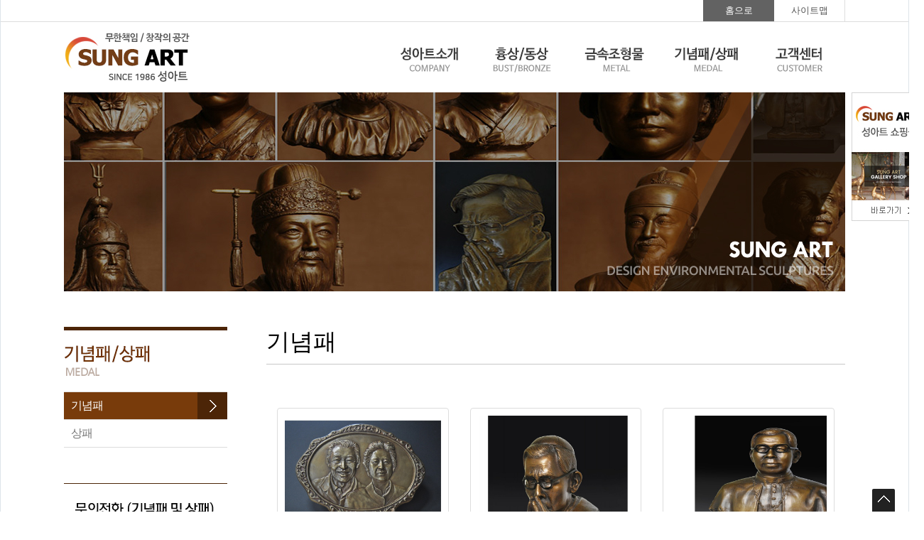

--- FILE ---
content_type: text/html; charset=utf-8
request_url: http://sungart.com/board/bbs/board.php?bo_table=portfolio01&page=
body_size: 6325
content:
<!doctype html>
<html lang="ko">
<head>
<meta charset="utf-8">
<meta http-equiv="imagetoolbar" content="no">
<meta http-equiv="X-UA-Compatible" content="IE=10,chrome=1">
<meta name="description" content="성아트,흉상,동상,금속조형물,기념패,상패">
<meta name="keyword" content="성아트,흉상,동상,금속조형물,기념패,상패">
<meta property="og:type" content="website">
<meta property="og:title" content="성아트">
<meta property="og:description" content="성아트,흉상,동상,금속조형물,기념패,상패">
<meta property="og:image" content="http://www.sungart.com/image/logo.jpg">
<meta property="og:url" content="http://www.sungart.com">
<title>기념패 1 페이지 | 성아트</title>
<link rel="stylesheet" href="http://sungart.com/board/theme/basic/css/default.css?ver=161020">
<!--[if lte IE 8]>
<script src="http://sungart.com/board/js/html5.js"></script>
<![endif]-->
<script>
// 자바스크립트에서 사용하는 전역변수 선언
var g5_url       = "http://sungart.com/board";
var g5_bbs_url   = "http://sungart.com/board/bbs";
var g5_is_member = "";
var g5_is_admin  = "";
var g5_is_mobile = "";
var g5_bo_table  = "portfolio01";
var g5_sca       = "";
var g5_editor    = "";
var g5_cookie_domain = "";
</script>
<script src="http://sungart.com/board/js/jquery-1.8.3.min.js"></script>
<script src="http://sungart.com/board/js/jquery.menu.js?ver=161020"></script>
<script src="http://sungart.com/board/js/common.js?ver=161020"></script>
<script src="http://sungart.com/board/js/wrest.js?ver=161020"></script>
</head>
<body>
<!DOCTYPE html>
<html lang="en">
<head>
<meta charset="utf-8">
<title>성아트</title>
<meta name="viewport" content="width=device-width, initial-scale=1.0" />

<meta name="description" content="성아트,흉상,동상,금속조형물,기념패,상패">
<meta name="keyword" content="성아트,흉상,동상,금속조형물,기념패,상패">
<meta property="og:type" content="website">
<meta property="og:title" content="성아트">
<meta property="og:description" content="성아트,흉상,동상,금속조형물,기념패,상패">
<meta property="og:image" content="http://www.sungart.com/image/logo.jpg">
<meta property="og:url" content="http://www.sungart.com">
<!-- css -->
<link href="../../css/bootstrap.min.css" rel="stylesheet" />
<link href="../../css/flexslider.css" rel="stylesheet" media="screen" />

<link href="../../css/style.css" rel="stylesheet" />
<SCRIPT src="../../js/jquery-1.7.1.min.js" type=text/javascript></SCRIPT>


<style type="text/css">

  #gotop{
top:130px;
  left:50%;
  margin-left:559px;
  width:102px;
  height:181px;
  z-index:100;
  }

</style>



  <script>
  function initMoving(target, position, topLimit, btmLimit) {
    if (!target)
        return false;

    var obj = target;
    obj.initTop = position;
    obj.topLimit = topLimit;
    obj.bottomLimit = document.documentElement.scrollHeight - btmLimit;

    obj.style.position = "absolute";
    obj.top = obj.initTop;
    obj.left = obj.initLeft;

    if (typeof(window.pageYOffset) == "number") {
        obj.getTop = function() {
            return window.pageYOffset;
        }
    } else if (typeof(document.documentElement.scrollTop) == "number") {
        obj.getTop = function() {
            return document.documentElement.scrollTop;
        }
    } else {
        obj.getTop = function() {
            return 0;
        }
    }

    if (self.innerHeight) {
        obj.getHeight = function() {
            return self.innerHeight;
        }
    } else if(document.documentElement.clientHeight) {
        obj.getHeight = function() {
            return document.documentElement.clientHeight;
        }
    } else {
        obj.getHeight = function() {
            return 10;
        }
    }

    obj.move = setInterval(function() {
        if (obj.initTop > 0) {
            pos = obj.getTop() + obj.initTop;
        } else {
            pos = obj.getTop() + obj.getHeight() + obj.initTop;
            //pos = obj.getTop() + obj.getHeight() / 2 - 15;
        }

        if (pos > obj.bottomLimit)
            pos = obj.bottomLimit;
        if (pos < obj.topLimit)
            pos = obj.topLimit;

        interval = obj.top - pos;
        obj.top = obj.top - interval / 3;
        obj.style.top = obj.top + "px";
    }, 30)/*시작점*/
}
</script>

</head>
<body>


<div class="pc">
  <div id="gotop">
    <img src="../../image/quick.jpg">
  </div>
</div>
<script type="text/javascript">initMoving(document.getElementById("gotop"),130,50, 50);  </script>



<div id="wrapper">
  <!-- start header -->
  <header>
    <div class="top">
    <div class="container">
      <div class="row">
        <div class="col-md-6">
                              						
        </div>
        <div class="col-md-6">
          <div class="sb-search"><a href="../../html/sitemap.php">사이트맵</a></div>
          <div class="sb-search2"><a href="../../index.php">홈으로</a></div>
        </div>
      </div>
    </div>
  </div>
      			
  <div class="navbar navbar-default navbar-static-top">
    <div class="container">
      <div class="navbar-header">
        <button type="button" class="navbar-toggle" data-toggle="collapse" data-target=".navbar-collapse">
        <span class="icon-bar"></span>
        <span class="icon-bar"></span>
        <span class="icon-bar"></span>
        </button>
        <a class="navbar-brand" href="../../index.php"><img src="../../image/logo.jpg" alt="성아트" /></a>
      </div>

      <div class="navbar-collapse collapse ">
        <ul class="nav navbar-nav">

        <li class="dropdown active">
<a href="../../html/company01.php" class="dropdown-toggle" data-hover="dropdown" data-delay="0" data-close-others="false"><img src="../../image/m01.gif"><br><br><!-- <i class="fa fa-angle-down"></i> --></a>               						
        <ul class="dropdown-menu">
        <li><a href="../../html/company01.php">회사소개</a></li>
        <li><a href="../../html/company02.php">조직도</a></li>
        <li><a href="../../html/company03.php">사업영역</a></li>
        <li><a href="../../board/bbs/board.php?bo_table=com01">현장스케치</a></li>
        <li><a href="../../html/company05.php">오시는길</a></li>
        </ul>                        						
        </li>


        <li class="dropdown active">
        <a href="../../board/bbs/board.php?bo_table=bust01" class="dropdown-toggle" data-hover="dropdown" data-delay="0" data-close-others="false"><img src="../../image/m02.gif"><br><br><!-- <i class="fa fa-angle-down"></i> --></a>
        <ul class="dropdown-menu">
        <li><a href="../../board/bbs/board.php?bo_table=bust01">흉상(청동)</a></li>
        <li><a href="../../board/bbs/board.php?bo_table=bust02">동상(청동)</a></li>
        </ul>
        </li>


        <li class="dropdown active">
        <a href="../../board/bbs/board.php?bo_table=product03" class="dropdown-toggle" data-hover="dropdown" data-delay="0" data-close-others="false"><img src="../../image/m03.gif"><br><br><!-- <i class="fa fa-angle-down"></i> --></a>
        <ul class="dropdown-menu">
        <li><a href="../../board/bbs/board.php?bo_table=product03">브론즈(Bronze)</a></li>
        <li><a href="../../board/bbs/board.php?bo_table=product04">스텐조형물(STS)</a></li>
		<li><a href="../../board/bbs/board.php?bo_table=product01">환경조형물</a></li>
        </ul>	
        </li>

        <li class="dropdown active">
        <a href="../../board/bbs/board.php?bo_table=portfolio01" class="dropdown-toggle" data-hover="dropdown" data-delay="0" data-close-others="false"><img src="../../image/m04.gif"><br><br><!-- <i class="fa fa-angle-down"></i> --></a>
        <ul class="dropdown-menu">
        <li><a href="../../board/bbs/board.php?bo_table=portfolio01">기념패</a></li>
        <li><a href="../../board/bbs/board.php?bo_table=portfolio02">상패</a></li>
        </ul>       	
        </li>


<!--         <li class="dropdown active">
        <a href="../../html/design01.php" class="dropdown-toggle" data-hover="dropdown" data-delay="0" data-close-others="false"><img src="../../image/m05.gif"><br><br> -->
		<!-- <i class="fa fa-angle-down"></i> -->
	<!-- 	</a>
        <ul class="dropdown-menu">
        <li><a href="../../html/design01.php">연구소소개</a></li>
        <li><a href="../../board/bbs/board.php?bo_table=design01">환경조형물</a></li>
		<li><a href="../../board/bbs/board.php?bo_table=design02">성화대</a></li>
		<li><a href="../../board/bbs/board.php?bo_table=design03">성화봉</a></li>
		<li><a href="../../board/bbs/board.php?bo_table=design04">옥외광고</a></li>
		   <li><a href="../../html/design06.php">디자인연구소 오시는길</a></li>
        </ul>        		
        </li> -->


        <li class="dropdown active">
        <a href="../../board/bbs/write.php?bo_table=customer01" class="dropdown-toggle" data-hover="dropdown" data-delay="0" data-close-others="false"><img src="../../image/m06.gif"><br><br><!-- <i class="fa fa-angle-down"></i> --></a>
        <ul class="dropdown-menu">
        <li><a href="../../board/bbs/write.php?bo_table=customer01">온라인견적</a></li>
        <li><a href="../../board/bbs/board.php?bo_table=customer02">공지사항</a></li>
        <li><a href="../../board/bbs/board.php?bo_table=customer03">질문답변</a></li>
        </ul>        		
        </li>

        </ul>
      </div>

    </div>
  </div>
  </header>
  <!-- end header -->
  <section id="featured" class="bg">
  <!-- start slider -->

          			
  <!-- start slider -->
  <div class="container">
                    	
    <div class="col-lg-12">


      <!-- Slider -->
      <div class="subimg">
        <div class="subtext1"><img src="../../image/s_t01.png" alt=""  style="max-width:331px"/></div>
     <DIV class="sub_vs">   <img src="../../image/sub_img04.jpg" class=sub_vs_img alt="" width="100%;" style="max-width:1100px"/></div>
      </div>



<SCRIPT type=text/javascript>
$(window).load(function(){
	$(".sub_vs_img").stop().animate({
		top: "-=150px"
	},6000,function(){
		$(this).animate({
			top: "+=150px"
		},8000,function(){
			$(this).animate({
				top: "-=20px"
			},3000);
		});
	});
});
</SCRIPT>

      <!-- end slider -->
    </div>
                    	
  </div>


  </section>

          	
  <section id="content">
    





  <div class="subBody">

    <div id="lnb">
      <div class="tit"><img src="../../image/left_menu04.gif"></div>
      <div>
        <a href="../../board/bbs/board.php?bo_table=portfolio01" target="_self" class="ontwoD">기념패</a>
        <a href="../../board/bbs/board.php?bo_table=portfolio02" target="_self" class="twoD">상패</a>
      </div>
      <img src="../../image/scall02.gif" style="width:100%;" class="pc mt50">
      <a href="../../board/bbs/write.php?bo_table=customer01"><img src="../../image/sub_leftpic.gif" style="width:100%;"  class="pc mt30"></a>
    </div><!--// lnb -->
                      				
                      				
                      				
    <div id="subCon">

      <div class="sbar">기념패</div>




      <div class="sartDiv">

     <!-- 공지, 노이미지 처리 -->
<!-- script src="https://cdnjs.cloudflare.com/ajax/libs/holder/2.9.4/holder.js"></script -->

<!-- <div class="col-xs-12">
	<h3 id="container_title">기념패<span class="sr-only sound_only"> 목록</span></h3>
</div> -->

<!-- 게시판 목록 시작 { -->
<div class="col-xs-12" style="width:100%;">

    <!-- 게시판 카테고리 시작 { -->
        <!-- } 게시판 카테고리 끝 -->

    <!-- 게시판 페이지 정보 및 버튼 시작 { -->
    <div class="col-xs-12 zero-padding">



        
    </div>
    <!-- } 게시판 페이지 정보 및 버튼 끝 -->

    <form name="fboardlist" id="fboardlist" action="./board_list_update.php" onsubmit="return fboardlist_submit(this);" method="post" role="form">
    <input type="hidden" name="bo_table" value="portfolio01">
    <input type="hidden" name="sfl" value="">
    <input type="hidden" name="stx" value="">
    <input type="hidden" name="spt" value="">
    <input type="hidden" name="sca" value="">
    <input type="hidden" name="sst" value="wr_num, wr_reply">
    <input type="hidden" name="sod" value="">
    <input type="hidden" name="page" value="1">
    <input type="hidden" name="sw" value="">

	<div class="col-xs-12 zero-padding">
<!-- 
		 -->
		
		<ul class="list-inline row">
						<li class="col-xs-12 col-sm-6 col-md-4" style="margin-top:10px;">	
			
				
				<span class="sr-only sound_only">
					28				</span>

				<ul class="list-unstyled">

					<li>
						<ul class="list-unstyled thumbnail" style="padding:10px; margin:10px; ">
						<!-- 	<li>
								<ul class="list-inline text-right h6">
																											<li><i class="fa fa-fw fa-eye"></i>1809</li>
									<li><i class="fa fa-fw fa-calendar"></i>11-10</li>
								</ul>
							</li> -->
						
							<li>
								<a href="http://sungart.com/board/bbs/board.php?bo_table=portfolio01&amp;wr_id=33">
								<img src="http://sungart.com/board/data/file/portfolio01/thumb-990734841_XzLgt7mA_746b4137fb1388670ac48ea33b0a4e595726e01e_800x600.jpg" alt="" class="img-responsive">								</a>
							</li>
		
						</ul>
					</li>
					<li class="kor" style="text-align:center;">
												<a href="http://sungart.com/board/bbs/board.php?bo_table=portfolio01&amp;wr_id=33">
							부부 기념 부조													</a>
											</li>					
					
				</ul>
			</li>
						<li class="col-xs-12 col-sm-6 col-md-4" style="margin-top:10px;">	
			
				
				<span class="sr-only sound_only">
					27				</span>

				<ul class="list-unstyled">

					<li>
						<ul class="list-unstyled thumbnail" style="padding:10px; margin:10px; ">
						<!-- 	<li>
								<ul class="list-inline text-right h6">
																											<li><i class="fa fa-fw fa-eye"></i>1532</li>
									<li><i class="fa fa-fw fa-calendar"></i>11-10</li>
								</ul>
							</li> -->
						
							<li>
								<a href="http://sungart.com/board/bbs/board.php?bo_table=portfolio01&amp;wr_id=32">
								<img src="http://sungart.com/board/data/file/portfolio01/thumb-990734841_0oTmcDr1_bb87f1c35d2fead6937374834936661c627f138b_800x600.jpg" alt="" class="img-responsive">								</a>
							</li>
		
						</ul>
					</li>
					<li class="kor" style="text-align:center;">
												<a href="http://sungart.com/board/bbs/board.php?bo_table=portfolio01&amp;wr_id=32">
							김수환 추기경(입체)2													</a>
											</li>					
					
				</ul>
			</li>
						<li class="col-xs-12 col-sm-6 col-md-4" style="margin-top:10px;">	
			
				
				<span class="sr-only sound_only">
					26				</span>

				<ul class="list-unstyled">

					<li>
						<ul class="list-unstyled thumbnail" style="padding:10px; margin:10px; ">
						<!-- 	<li>
								<ul class="list-inline text-right h6">
																											<li><i class="fa fa-fw fa-eye"></i>1556</li>
									<li><i class="fa fa-fw fa-calendar"></i>11-10</li>
								</ul>
							</li> -->
						
							<li>
								<a href="http://sungart.com/board/bbs/board.php?bo_table=portfolio01&amp;wr_id=31">
								<img src="http://sungart.com/board/data/file/portfolio01/thumb-990734841_PihXLfCI_b5a07ef7eff1accf4949c59e91035819e1007e40_800x600.jpg" alt="" class="img-responsive">								</a>
							</li>
		
						</ul>
					</li>
					<li class="kor" style="text-align:center;">
												<a href="http://sungart.com/board/bbs/board.php?bo_table=portfolio01&amp;wr_id=31">
							김수환 추기경 (입체)1													</a>
											</li>					
					
				</ul>
			</li>
			</ul><div class="clearfix"></div><ul class="list-inline row">			<li class="col-xs-12 col-sm-6 col-md-4" style="margin-top:10px;">	
			
				
				<span class="sr-only sound_only">
					25				</span>

				<ul class="list-unstyled">

					<li>
						<ul class="list-unstyled thumbnail" style="padding:10px; margin:10px; ">
						<!-- 	<li>
								<ul class="list-inline text-right h6">
																											<li><i class="fa fa-fw fa-eye"></i>1510</li>
									<li><i class="fa fa-fw fa-calendar"></i>11-10</li>
								</ul>
							</li> -->
						
							<li>
								<a href="http://sungart.com/board/bbs/board.php?bo_table=portfolio01&amp;wr_id=30">
								<img src="http://sungart.com/board/data/file/portfolio01/thumb-990734841_e7hAXEPp_1a16b5d77d02a8783426a2e01d3a7d36208036b4_800x600.jpg" alt="" class="img-responsive">								</a>
							</li>
		
						</ul>
					</li>
					<li class="kor" style="text-align:center;">
												<a href="http://sungart.com/board/bbs/board.php?bo_table=portfolio01&amp;wr_id=30">
							김수환 추기경													</a>
											</li>					
					
				</ul>
			</li>
						<li class="col-xs-12 col-sm-6 col-md-4" style="margin-top:10px;">	
			
				
				<span class="sr-only sound_only">
					24				</span>

				<ul class="list-unstyled">

					<li>
						<ul class="list-unstyled thumbnail" style="padding:10px; margin:10px; ">
						<!-- 	<li>
								<ul class="list-inline text-right h6">
																											<li><i class="fa fa-fw fa-eye"></i>1766</li>
									<li><i class="fa fa-fw fa-calendar"></i>11-10</li>
								</ul>
							</li> -->
						
							<li>
								<a href="http://sungart.com/board/bbs/board.php?bo_table=portfolio01&amp;wr_id=29">
								<img src="http://sungart.com/board/data/file/portfolio01/thumb-990734841_MD6bs0r7_8e32761a7d709346b85a215808a722139a087b31_800x600.jpg" alt="" class="img-responsive">								</a>
							</li>
		
						</ul>
					</li>
					<li class="kor" style="text-align:center;">
												<a href="http://sungart.com/board/bbs/board.php?bo_table=portfolio01&amp;wr_id=29">
							세종대왕													</a>
											</li>					
					
				</ul>
			</li>
						<li class="col-xs-12 col-sm-6 col-md-4" style="margin-top:10px;">	
			
				
				<span class="sr-only sound_only">
					23				</span>

				<ul class="list-unstyled">

					<li>
						<ul class="list-unstyled thumbnail" style="padding:10px; margin:10px; ">
						<!-- 	<li>
								<ul class="list-inline text-right h6">
																											<li><i class="fa fa-fw fa-eye"></i>1555</li>
									<li><i class="fa fa-fw fa-calendar"></i>11-10</li>
								</ul>
							</li> -->
						
							<li>
								<a href="http://sungart.com/board/bbs/board.php?bo_table=portfolio01&amp;wr_id=28">
								<img src="http://sungart.com/board/data/file/portfolio01/thumb-990734841_oEChS5lB_f0158018416384c44997af0d3d898fcb2aa43eca_800x600.jpg" alt="" class="img-responsive">								</a>
							</li>
		
						</ul>
					</li>
					<li class="kor" style="text-align:center;">
												<a href="http://sungart.com/board/bbs/board.php?bo_table=portfolio01&amp;wr_id=28">
							신사임당													</a>
											</li>					
					
				</ul>
			</li>
			</ul><div class="clearfix"></div><ul class="list-inline row">			<li class="col-xs-12 col-sm-6 col-md-4" style="margin-top:10px;">	
			
				
				<span class="sr-only sound_only">
					22				</span>

				<ul class="list-unstyled">

					<li>
						<ul class="list-unstyled thumbnail" style="padding:10px; margin:10px; ">
						<!-- 	<li>
								<ul class="list-inline text-right h6">
																											<li><i class="fa fa-fw fa-eye"></i>1817</li>
									<li><i class="fa fa-fw fa-calendar"></i>11-10</li>
								</ul>
							</li> -->
						
							<li>
								<a href="http://sungart.com/board/bbs/board.php?bo_table=portfolio01&amp;wr_id=27">
								<img src="http://sungart.com/board/data/file/portfolio01/thumb-990734841_nwc5zqAY_16452dc852411250617e317af4f39f4cfd910cbe_800x600.jpg" alt="" class="img-responsive">								</a>
							</li>
		
						</ul>
					</li>
					<li class="kor" style="text-align:center;">
												<a href="http://sungart.com/board/bbs/board.php?bo_table=portfolio01&amp;wr_id=27">
							장영실													</a>
											</li>					
					
				</ul>
			</li>
						<li class="col-xs-12 col-sm-6 col-md-4" style="margin-top:10px;">	
			
				
				<span class="sr-only sound_only">
					21				</span>

				<ul class="list-unstyled">

					<li>
						<ul class="list-unstyled thumbnail" style="padding:10px; margin:10px; ">
						<!-- 	<li>
								<ul class="list-inline text-right h6">
																											<li><i class="fa fa-fw fa-eye"></i>3207</li>
									<li><i class="fa fa-fw fa-calendar"></i>11-10</li>
								</ul>
							</li> -->
						
							<li>
								<a href="http://sungart.com/board/bbs/board.php?bo_table=portfolio01&amp;wr_id=26">
								<img src="http://sungart.com/board/data/file/portfolio01/thumb-990734841_c4Am6naU_de38876a6731ce16ea0300bca7a780270a399fc9_800x600.jpg" alt="" class="img-responsive">								</a>
							</li>
		
						</ul>
					</li>
					<li class="kor" style="text-align:center;">
												<a href="http://sungart.com/board/bbs/board.php?bo_table=portfolio01&amp;wr_id=26">
							이순신													</a>
											</li>					
					
				</ul>
			</li>
						<li class="col-xs-12 col-sm-6 col-md-4" style="margin-top:10px;">	
			
				
				<span class="sr-only sound_only">
					20				</span>

				<ul class="list-unstyled">

					<li>
						<ul class="list-unstyled thumbnail" style="padding:10px; margin:10px; ">
						<!-- 	<li>
								<ul class="list-inline text-right h6">
																											<li><i class="fa fa-fw fa-eye"></i>1614</li>
									<li><i class="fa fa-fw fa-calendar"></i>11-10</li>
								</ul>
							</li> -->
						
							<li>
								<a href="http://sungart.com/board/bbs/board.php?bo_table=portfolio01&amp;wr_id=25">
								<img src="http://sungart.com/board/data/file/portfolio01/thumb-990734841_N2uqP0b1_23e56276c29cd0221296cb036110f01f6e2b49a8_800x600.jpg" alt="" class="img-responsive">								</a>
							</li>
		
						</ul>
					</li>
					<li class="kor" style="text-align:center;">
												<a href="http://sungart.com/board/bbs/board.php?bo_table=portfolio01&amp;wr_id=25">
							안중근													</a>
											</li>					
					
				</ul>
			</li>
			</ul><div class="clearfix"></div><ul class="list-inline row">			<li class="col-xs-12 col-sm-6 col-md-4" style="margin-top:10px;">	
			
				
				<span class="sr-only sound_only">
					19				</span>

				<ul class="list-unstyled">

					<li>
						<ul class="list-unstyled thumbnail" style="padding:10px; margin:10px; ">
						<!-- 	<li>
								<ul class="list-inline text-right h6">
																											<li><i class="fa fa-fw fa-eye"></i>1553</li>
									<li><i class="fa fa-fw fa-calendar"></i>11-10</li>
								</ul>
							</li> -->
						
							<li>
								<a href="http://sungart.com/board/bbs/board.php?bo_table=portfolio01&amp;wr_id=24">
								<img src="http://sungart.com/board/data/file/portfolio01/thumb-990734841_lva1dfDE_19aa2eb21c589b4f6c0e8e9cff586c0494dbf91b_800x600.jpg" alt="" class="img-responsive">								</a>
							</li>
		
						</ul>
					</li>
					<li class="kor" style="text-align:center;">
												<a href="http://sungart.com/board/bbs/board.php?bo_table=portfolio01&amp;wr_id=24">
							안찬호													</a>
											</li>					
					
				</ul>
			</li>
						<li class="col-xs-12 col-sm-6 col-md-4" style="margin-top:10px;">	
			
				
				<span class="sr-only sound_only">
					18				</span>

				<ul class="list-unstyled">

					<li>
						<ul class="list-unstyled thumbnail" style="padding:10px; margin:10px; ">
						<!-- 	<li>
								<ul class="list-inline text-right h6">
																											<li><i class="fa fa-fw fa-eye"></i>1603</li>
									<li><i class="fa fa-fw fa-calendar"></i>11-10</li>
								</ul>
							</li> -->
						
							<li>
								<a href="http://sungart.com/board/bbs/board.php?bo_table=portfolio01&amp;wr_id=23">
								<img src="http://sungart.com/board/data/file/portfolio01/thumb-990734841_ZWXOYDfk_4666dc82670397fbf6f2620d0fa1bda38c1b3b0a_800x600.jpg" alt="" class="img-responsive">								</a>
							</li>
		
						</ul>
					</li>
					<li class="kor" style="text-align:center;">
												<a href="http://sungart.com/board/bbs/board.php?bo_table=portfolio01&amp;wr_id=23">
							유관순													</a>
											</li>					
					
				</ul>
			</li>
						<li class="col-xs-12 col-sm-6 col-md-4" style="margin-top:10px;">	
			
				
				<span class="sr-only sound_only">
					17				</span>

				<ul class="list-unstyled">

					<li>
						<ul class="list-unstyled thumbnail" style="padding:10px; margin:10px; ">
						<!-- 	<li>
								<ul class="list-inline text-right h6">
																											<li><i class="fa fa-fw fa-eye"></i>1596</li>
									<li><i class="fa fa-fw fa-calendar"></i>11-10</li>
								</ul>
							</li> -->
						
							<li>
								<a href="http://sungart.com/board/bbs/board.php?bo_table=portfolio01&amp;wr_id=22">
								<img src="http://sungart.com/board/data/file/portfolio01/thumb-990734841_QWcFDOYa_83b4e2adfdefc095d9cf2cf21e0863219fa4a6e6_800x600.jpg" alt="" class="img-responsive">								</a>
							</li>
		
						</ul>
					</li>
					<li class="kor" style="text-align:center;">
												<a href="http://sungart.com/board/bbs/board.php?bo_table=portfolio01&amp;wr_id=22">
							김구													</a>
											</li>					
					
				</ul>
			</li>
			</ul><div class="clearfix"></div><ul class="list-inline row">			<li class="col-xs-12 col-sm-6 col-md-4" style="margin-top:10px;">	
			
				
				<span class="sr-only sound_only">
					16				</span>

				<ul class="list-unstyled">

					<li>
						<ul class="list-unstyled thumbnail" style="padding:10px; margin:10px; ">
						<!-- 	<li>
								<ul class="list-inline text-right h6">
																											<li><i class="fa fa-fw fa-eye"></i>2051</li>
									<li><i class="fa fa-fw fa-calendar"></i>11-10</li>
								</ul>
							</li> -->
						
							<li>
								<a href="http://sungart.com/board/bbs/board.php?bo_table=portfolio01&amp;wr_id=21">
								<img src="http://sungart.com/board/data/file/portfolio01/thumb-990734841_xs4eVDhl_a0a98bbceb1a8d2632fe57e0c82d96ab9ae314c2_800x600.jpg" alt="" class="img-responsive">								</a>
							</li>
		
						</ul>
					</li>
					<li class="kor" style="text-align:center;">
												<a href="http://sungart.com/board/bbs/board.php?bo_table=portfolio01&amp;wr_id=21">
							허준(반신상)													</a>
											</li>					
					
				</ul>
			</li>
						<li class="col-xs-12 col-sm-6 col-md-4" style="margin-top:10px;">	
			
				
				<span class="sr-only sound_only">
					15				</span>

				<ul class="list-unstyled">

					<li>
						<ul class="list-unstyled thumbnail" style="padding:10px; margin:10px; ">
						<!-- 	<li>
								<ul class="list-inline text-right h6">
																											<li><i class="fa fa-fw fa-eye"></i>1580</li>
									<li><i class="fa fa-fw fa-calendar"></i>11-10</li>
								</ul>
							</li> -->
						
							<li>
								<a href="http://sungart.com/board/bbs/board.php?bo_table=portfolio01&amp;wr_id=20">
								<img src="http://sungart.com/board/data/file/portfolio01/thumb-990734841_4isWEjVe_e98a270e196a98824247685d6f0b4636e059f1d9_800x600.jpg" alt="" class="img-responsive">								</a>
							</li>
		
						</ul>
					</li>
					<li class="kor" style="text-align:center;">
												<a href="http://sungart.com/board/bbs/board.php?bo_table=portfolio01&amp;wr_id=20">
							허준													</a>
											</li>					
					
				</ul>
			</li>
						<li class="col-xs-12 col-sm-6 col-md-4" style="margin-top:10px;">	
			
				
				<span class="sr-only sound_only">
					14				</span>

				<ul class="list-unstyled">

					<li>
						<ul class="list-unstyled thumbnail" style="padding:10px; margin:10px; ">
						<!-- 	<li>
								<ul class="list-inline text-right h6">
																											<li><i class="fa fa-fw fa-eye"></i>2075</li>
									<li><i class="fa fa-fw fa-calendar"></i>11-10</li>
								</ul>
							</li> -->
						
							<li>
								<a href="http://sungart.com/board/bbs/board.php?bo_table=portfolio01&amp;wr_id=19">
								<img src="http://sungart.com/board/data/file/portfolio01/thumb-990734841_gzyY1bpJ_f4195d2af0f5ae89f06e81601d36ca392fc99095_800x600.jpg" alt="" class="img-responsive">								</a>
							</li>
		
						</ul>
					</li>
					<li class="kor" style="text-align:center;">
												<a href="http://sungart.com/board/bbs/board.php?bo_table=portfolio01&amp;wr_id=19">
							히포크라테스													</a>
											</li>					
					
				</ul>
			</li>
								</ul>
	</div>

	<div class="col-xs-12 h1"><p class="hidden">한줄간격주기</p></div>

    
    </form>
</div>


<!-- 페이지 -->
<div class="hidden-xs">
<div class="col-xs-12 text-center zero-padding"><ul class="pagination"><li class="active"><a href="#" onclick="return false;"><span class="sr-only sound_only">열린</span><b>1</b><span class="sr-only sound_only">페이지</span></a></li>
<li><a href="./board.php?bo_table=portfolio01&amp;page=2">2<span class="sr-only sound_only">페이지</span></a></li>
<li class="hidden-xs"><a href="./board.php?bo_table=portfolio01&amp;page=2">맨끝</a></li><li class="hidden visible-xs"><a href="./board.php?bo_table=portfolio01&amp;page=2">E</a></li>
</ul></div></div>
<div class="hidden visible-xs">
<div class="col-xs-12 text-center zero-padding"><ul class="pagination"><li class="active"><a href="#" onclick="return false;"><span class="sr-only sound_only">열린</span><b>1</b><span class="sr-only sound_only">페이지</span></a></li>
<li><a href="./board.php?bo_table=portfolio01&amp;page=2">2<span class="sr-only sound_only">페이지</span></a></li>
<li class="hidden-xs"><a href="./board.php?bo_table=portfolio01&amp;page=2">맨끝</a></li><li class="hidden visible-xs"><a href="./board.php?bo_table=portfolio01&amp;page=2">E</a></li>
</ul></div></div>

<!-- 게시판 검색 시작 { -->
<!-- <div class="col-xs-12 text-center">
<fieldset id="bo_sch">
    <legend class="sr-only">게시물 검색</legend>

    <form name="fsearch" method="get" class="form-inline">
    <input type="hidden" name="bo_table" value="portfolio01">
    <input type="hidden" name="sca" value="">
    <input type="hidden" name="sop" value="and">
	<div class="form-group">
		<label for="sfl" class="sr-only sound_only">검색대상</label>
		<select name="sfl" id="sfl" class="form-control">
			<option value="wr_subject">제목</option>
			<option value="wr_content">내용</option>
			<option value="wr_subject||wr_content">제목+내용</option>
			<option value="mb_id,1">회원아이디</option>
			<option value="mb_id,0">회원아이디(코)</option>
			<option value="wr_name,1">글쓴이</option>
			<option value="wr_name,0">글쓴이(코)</option>
		</select>
	</div>

	<div class="form-group">
		<label for="stx" class="sr-only sound_only">검색어<b class="sound_only"> 필수</b></label>
		<input type="text" name="stx" value="" required id="stx" class="frm_input required form-control" size="15" maxlength="20">
	</div>

	<div class="form-group">
		<input type="submit" value="검색" class="btn btn-block btn-default">
	</div>
    </form>
</fieldset>
</div> -->
<!-- } 게시판 검색 끝 -->

<!-- } 게시판 목록 끝 -->

   
        </div>

















      </div><!--// subCon -->

    </div> <!--// subBody -->
















  </section>
        	
  <footer>

    <div id="sub-footer" style="margin-top:-15px;">
    <div class="container">
      <div class="row">
        <div class="col-lg-9">
          <div class="copyright">
            <p>상호명 : 성아트 &nbsp; I &nbsp; 대표 : 정호성 &nbsp; I &nbsp; 사업자등록번호 : 135-11-71544 &nbsp; I &nbsp; <font style="font-weight:bold;color:#000">TEL : 031-642-4473 / 010-5211-2931 / 010-2110-2931</font><Br>
            본사 공장 : 경기도 이천시 설성면 대죽로 195번길157 &nbsp;  I  &nbsp; <!--본사 : (27363)충정북도 충주시 대가미3길5 &nbsp; I &nbsp; 디자인연구소 : 인천광역시 계양구 계산새로71 하이베라스A동 1014호<Br> -->
         E-MAIL : sungart642@naver.com
            </p>
            <div class="credits" style="padding-top:10px;color:#3f3f3f;">
              <a href="../../board/">&copy;</a> 2017 SUNGART. All rights reserved.
            </div>
          </div>
        </div>
        <div class="col-lg-3 text-right pc">
          <img src="../../image/footer_logo.jpg">
        </div>
      </div>
    </div>
  </div>

  </footer>

</div>
<a href="#" class="scrollup"><img src="../../image/top.png"></a>

<!-- Placed at the end of the document so the pages load faster -->
<script src="../../js/jquery.min.js"></script>
<script src="../../js/modernizr.custom.js"></script>
<script src="../../js/jquery.easing.1.3.js"></script>
<script src="../../js/bootstrap.min.js"></script>
<script src="../../plugins/flexslider/jquery.flexslider-min.js"></script>
<script src="../../plugins/flexslider/flexslider.config.js"></script>

	
</body>
</html>

<!-- 사용스킨 : boot_gallery3 -->


<!-- ie6,7에서 사이드뷰가 게시판 목록에서 아래 사이드뷰에 가려지는 현상 수정 -->
<!--[if lte IE 7]>
<script>
$(function() {
    var $sv_use = $(".sv_use");
    var count = $sv_use.length;

    $sv_use.each(function() {
        $(this).css("z-index", count);
        $(this).css("position", "relative");
        count = count - 1;
    });
});
</script>
<![endif]-->

</body>
</html>


--- FILE ---
content_type: text/css
request_url: http://sungart.com/css/style.css
body_size: 11507
content:
/*
Theme Name: Sailor
Theme URL: https://bootstrapmade.com/sailor-free-bootstrap-theme/
Author: BootstrapMade
Author URL: https://bootstrapmade.com
*/

/* ==== Google font ==== */


/* === prettify === */
@import url('../js/google-code-prettify/prettify.css');
/* === fontawesome === */
@import url('font-awesome.css');
/* === custom icon === */

/* ==== overwrite bootstrap standard ==== */
@import url('theme.css');
@import url('animate.css');

/* ===================================
1. General
==================================== */

body {
font-family: 'NanumBarunGothic', 'dotum', serif;
font-size:15px;
font-weight:200;
line-height:1.6em;
color:#656565;overflow-x:hidden;
}

a:active {
outline:0;text-decoration:none;
}
a:hover{
outline:0;text-decoration:none;
}
.clear {
clear:both;
}

div, dl, dt, dd, ul, ol, li, h3, h4, h5, h6, pre, forms, fieldset, input, textarea, p, blockquote, th, td {
	margin:0;
	padding:0;
	list-style:none
}

ul, ol, dl {
	list-style:none
}
a, a:link, a:visited {
	color: #555555;
	text-decoration: none;
	cursor: hand;
	outline:none; select-dummy: expression(this.hideFocus=true);
}
a:hover, a:active {
	text-decoration: none;
	cursor: hand;
}

h1,h2, h3, h4, h5, h6 {
font-family: 'NanumBarunGothic', 'dotum', serif;
font-weight:400;
line-height:1.1em;
color:#666;
margin-bottom: 20px;
}

.highlight {
color: #fff !important;
padding: 0 8px;
-webkit-border-radius: 2px;
-moz-border-radius: 2px;
border-radius: 2px;
}

.color-white {
color: #fff;
}

.clearB {
	clear: both;
}
.mt5 {
	margin-top: 5px !important;
}
.mt10 {
	margin-top: 10px !important;
}
.mt15 {
	margin-top: 15px !important;
}
.mt20 {
	margin-top: 20px !important;
}
.mt25 {
	margin-top: 25px !important;
}
.mt30 {
	margin-top: 30px !important;
}
.mt35 {
	margin-top: 35px !important;
}
.mt40 {
	margin-top: 40px !important;
}
.mt45 {
	margin-top: 45px !important;
}
.mt50 {
	margin-top: 50px !important;
}
.mt55 {
	margin-top: 55px !important;
}
.mt60 {
	margin-top: 60px !important;
}
/* ===================================
2. layout
==================================== */

#wrapper {
width:100%;
margin:0;
padding:0;
}

#wrapper.boxed {
width:1100px;
overflow:hidden;
margin:0 auto;
padding:0;
background:#fff;
}

.rows{margin:0;min-height:600px;}

.row,.row-fluid {
margin-bottom:30px;
}

.row .row,.row-fluid .row-fluid{
margin-bottom:30px;
}

.row.nomargin,.row-fluid.nomargin {
margin-bottom:0;
}

.smenu{display:block; font-size:12px;color:#969696;text-align:center;line-height:80%}
.pc{display:block;}
.mb{display:none;}



.sitelink ul {

width:25%;
margin:30px 4% 0 4.3%;
float:left;
min-height:250px;
line-height:170%;
max-width:200px;

}


.sitelink ul li{
padding:5px;
border-bottom:1px solid #ccc;
}





.sitelink ul .smtit {
color:#ffffff;
font-size: 16px;
font-weight: 400;
background:#434343;
padding:10px 0 10px 0px;
margin-bottom:10px;
}




/* ===================================
3. Responsive media
==================================== */

.video-container,.map-container,.embed-container 		{ position:relative; margin:0 0 15px 0;	padding-bottom:51%; padding-top:30px; height:0; overflow:hidden; border:none; }
.embed-container iframe,
.embed-container object,
.embed-container embed,
.video-container iframe,
.map-container iframe,
.map-container object,
.map-container embed,
.video-container object,
.video-container embed 					{ position:absolute; top:0; left:0; width:100%; height:100%; }
iframe {
border:none;
}

img.img-polaroid {
margin:0 0 20px 0;
}
.img-box {
max-width:100%;
}
/* ===================================
4. Header
==================================== */

/* === header === */

/* top area */

header .top .row {
margin-bottom: 0;
}


header .top {
padding:0px 0;
margin:0;
background: #ffffff;
}

header .top {
border-bottom: 1px solid #ddd;
}

header .top ul.topleft-info {
list-style: none;
margin: 10px 0 0;
padding-left: 0;
float:left;
}

header .top ul.topleft-info li {
display: inline;
margin: 0 20px 0 0;
padding:0;
font-weight: 600;
}


header .top ul.topleft-info li a:hover {
text-decoration: none;
outline: 0;
}

ul.social-network {

list-style:none;
margin:0;
padding:0;
}

ul.social-network li {
display:inline;
margin:0 5px;
}
ul.social-network li a:hover {
-webkit-transition: all 1s ease-in-out;
-moz-transition: all 1s ease-in-out;
-o-transition: all 1s ease-in-out;
transition: all 1s ease-in-out;
}

header .top ul.social-network li a {
color: #fff;
}

.sb-search {
position: relative;
width: 0%;
min-width: 100px;
height: 30px;
float: right;
font-size:13px;
text-align:center;
overflow: hidden;
padding-top:3px;border-right:1px solid #dddddd;color:#656565;
}
.sb-search a:hover{
color:#656565;
}
.sb-search2 {
position: relative;
width: 0%;
min-width: 100px;
height: 30px;
float: right;
font-size:13px;
text-align:center;
overflow: hidden;
padding-top:3px;
background:#626262;
}
.sb-search2 a{
color:#fff;
}
.sb-search-input {
position: absolute;
top: 0;
right: 0;
border: none;
outline: none;
background: #fff;
width: 50%;
height: 36px;
margin: 0;
z-index: 10;
padding: 2px 41px 2px 10px;
font-family: inherit;
font-size: 14px;
color: #2c3e50;
}

.sb-search-input::-webkit-input-placeholder {
color: #efb480;
}

.sb-search-input:-moz-placeholder {
color: #efb480;
}

.sb-search-input::-moz-placeholder {
color: #efb480;
}

.sb-search-input:-ms-input-placeholder {
color: #efb480;
}

.sb-icon-search,
.sb-search-submit  {
width: 36px;
height: 36px;
display: block;
position: absolute;
right: 0;
top: 0;
padding: 0;
margin: 0;
line-height: 36px;
text-align: center;
cursor: pointer;
}

.sb-search-submit {
background: #fff; /* IE needs this */
-ms-filter: "progid:DXImageTransform.Microsoft.Alpha(Opacity=0)"; /* IE 8 */
filter: alpha(opacity=0); /* IE 5-7 */
opacity: 0;
color: transparent;
border: none;
outline: none;
z-index: -1;
}

.sb-icon-search {
color: #fff;
z-index: 90;
font-size: 14px;
font-family: 'NanumBarunGothic', 'dotum', serif;
speak: none;
font-style: normal;
font-weight: normal;
font-variant: normal;
text-transform: none;
-webkit-font-smoothing: antialiased;
-webkit-border-radius: 2px 2px 2px 2px;
-moz-border-radius: 2px 2px 2px 2px;
border-radius: 2px 2px 2px 2px;
}

.sb-icon-search:before {
content: "\f002";
}

/* Open state */
.sb-search.sb-search-open,
.no-js .sb-search {
width: 100%;
}

.sb-search.sb-search-open .sb-icon-search,
.no-js .sb-search .sb-icon-search {
background: #666;
color: #fff;
z-index: 11;
}

.sb-search.sb-search-open .sb-search-submit,
.no-js .sb-search .sb-search-submit {
z-index: 90;
}


/* -- end top area */

header .navbar {
margin-bottom: 0;
}

.navbar-default {
border: none;
}

.navbar-brand {
color: #222;
text-transform: uppercase;
font-size: 24px;
font-weight: 700;
line-height: 1em;
letter-spacing: -1px;
margin-top: 4px;
padding: 0 0 0 0px;
}


header .navbar-collapse  ul.navbar-nav {
float: right;
margin-right: 0;
}

header .navbar-default{
background-color: #fff;
border-bottom: 0px solid #fff;
}

header .nav li a:hover,
header .nav li a:focus,
header .nav li.active a,
header .nav li.active a:hover,
header .nav li a.dropdown-toggle:hover,
header .nav li a.dropdown-toggle:focus,
header .nav li.active ul.dropdown-menu li a:hover,
header .nav li.active ul.dropdown-menu li.active a{
-webkit-transition: all .3s ease;
-moz-transition: all .3s ease;
-ms-transition: all .3s ease;
-o-transition: all .3s ease;
transition: all .3s ease;
}


header .navbar-default .navbar-nav > .open > a,
header .navbar-default .navbar-nav > .open > a:hover,
header .navbar-default .navbar-nav > .open > a:focus {
-webkit-transition: all .3s ease;
-moz-transition: all .3s ease;
-ms-transition: all .3s ease;
-o-transition: all .3s ease;
transition: all .3s ease;
}


header .navbar {
min-height: 90px;
}

header .navbar-nav > li  {
padding-bottom: 0px;
padding-top: 20px;
}

header  .navbar-nav > li > a {
padding-bottom: 0px;
padding-top: 5px;
min-width:130px;
line-height: 20px;  /*line-height: 30px; �޴����̼���*/
font-weight: 700;
-webkit-transition: all .3s ease;
-moz-transition: all .3s ease;
-ms-transition: all .3s ease;
-o-transition: all .3s ease;
transition: all .3s ease;
text-align:center;

}



header .nav .caret {
border-bottom-color: #f5f5f5;
border-top-color: #f5f5f5;
}
.navbar-default .navbar-nav > .active > a,
.navbar-default .navbar-nav > .active > a:hover,
.navbar-default .navbar-nav > .active > a:focus {
background-color: #fff;
}
.navbar-default .navbar-nav > .open > a,
.navbar-default .navbar-nav > .open > a:hover,
.navbar-default .navbar-nav > .open > a:focus {
background-color:  #fff;
}
	

.dropdown-menu  {
box-shadow: none;
border-radius: 0;
border: 1px solid #eee;
}

header .navbar-nav > li > ul > li {
border-bottom: 1px solid #eee;
}

header .navbar-nav > li > ul > li.dropdown-submenu > ul > li {
border-bottom: 1px solid #eee;
}


.dropdown-menu li:last-child  {
padding-bottom: 0 !important;
margin-bottom: 0;
}

header .nav li .dropdown-menu  {
padding: 0;
}

header .nav li .dropdown-menu li a {
line-height: 30px;
padding: 3px 12px;
}

/* --- menu --- */

header .navigation {
float:right;
}

header ul.nav li {
border:none;
margin:0;
}

header ul.nav li a {
font-size:18px; /*���θ޴�*/
border:none;
font-weight:400;
color:#666;
text-transform:uppercase;
}

header ul.nav li ul li a {
font-size:13px;
border:none;
font-weight:400;
text-transform:none;
}

.navbar .nav > li > a,.navbar .nav > li.active > a:hover {
color: #b25227;
text-shadow: none;
}

.navbar .nav > li > a,.navbar .nav > li.active > .dropdown-menu > li > a {
color: #444;
text-shadow: none;
}



.navbar .nav > li.active > .dropdown-menu > li > a:hover {
color: #fff;
text-shadow: none;
}

.dropdown-menu li:hover,
.dropdown-menu li a:hover,
.dropdown-menu li > a:focus,
.dropdown-submenu:hover > a,
.dropdown-menu .active > a,
.dropdown-menu .active > a:hover {
background: #545454;
}
.navbar .nav a:hover {
background:none;
}

.navbar .nav > .active > a,.navbar .nav > .active > a:hover {
background:none;
font-weight:400;
}

.navbar .nav > .active > a:active,.navbar .nav > .active > a:focus {
background:none;
outline:0;
font-weight:400;
}

.navbar .nav li .dropdown-menu {
z-index:2000;
}

header ul.nav li ul {
margin-top:1px;
}
header ul.nav li ul li ul {
margin:1px 0 0 1px;
}
.dropdown-menu .dropdown i {
position:absolute;
right:0;
margin-top:3px;
padding-left:20px;
}

.navbar .nav > li > .dropdown-menu:before {
display: inline-block;
border-right: none;
border-bottom: none;
border-left: none;
border-bottom-color: none;
content:none;
}



ul.nav li.dropdown a {
z-index:1000;
display:block;
}

header .nav .dropdown:hover > .dropdown-menu {
display: block;
margin-top: 0;
}

/* sub menu */

header ul.nav li ul li.dropdown-submenu li a {
color: #444;
}

.dropdown-submenu {
position: relative;
}

.dropdown-submenu>.dropdown-menu {
top: 0;
left: 100%;
margin-top: -1px;
margin-left: 1px;
-webkit-border-radius: 0 0 0 0;
-moz-border-radius: 0 0 0;
border-radius: 0 0 0 0;
}

.dropdown-submenu:hover>.dropdown-menu {
display: block;
}

.dropdown-submenu>a:after {
display: block;
content: "\f105";
font-family: 'NanumBarunGothic', 'dotum', serif;
float: right;
width: 0;
height: 0;

margin-top: 0;
margin-right: 0px;
-webkit-font-smoothing: antialiased;
-moz-osx-font-smoothing: grayscale;
}

.dropdown-submenu:hover>a:after {
border-left-color: #fff;
}

.dropdown-submenu.pull-left {
float: none;
}

.dropdown-submenu.pull-left>.dropdown-menu {
left: -100%;
margin-left: 10px;
-webkit-border-radius: 6px 0 6px 6px;
-moz-border-radius: 6px 0 6px 6px;
border-radius: 6px 0 6px 6px;
}

/* ===================================
5. Section: Featured
==================================== */

#featured{
width: 100%;
background:#fff;
position:relative;
margin:0;
padding:0;
}
#featured.bg {

}

.bbslist { width:100%; margin-top:0px; margin-bottom:0px;font-size:14px; border-collapse:collapse;}

.bbslist thead tr th { height:30px; background:#efefef;color:#333333; font-weight:bold; padding:10px;  text-align:center; border-top:#6d6d6d 1px solid; }

.bbslist tbody td { text-align:left; padding:7px 7px 7px 20px; height:15px;  text-align:center;  border-top:#6d6d6d 1px solid;border-bottom:#cccccc 1px solid;}

.bbslist tbody td.tit { text-align:left;  height:30px; font-size:15px;   border-top:#000 1px solid;  border-right:#cccccc 1px solid; border-bottom:#cccccc 1px solid;}









/* ===================================
6. Sliders
==================================== */

/* rev slider */
.tp-caption a.btn {
color: #fff;
}

/* flexslider */
.main-slider.flexslider { margin: 0px 0 0px; background: transparent; border: none;
-webkit-border-radius: 0; -moz-border-radius: 0; -o-border-radius: 0; border-radius: 0; -webkit-box-shadow: none; -moz-box-shadow: none;
-o-box-shadow: none;
box-shadow: none;
}

.main-slider .flex-caption {background:none; -ms-filter:progid:DXImageTransform.Microsoft.gradient(startColorstr=#4C000000,endColorstr=#4C000000); filter:progid:DXImageTransform.Microsoft.gradient(startColorstr=#4C000000,endColorstr=#4C000000); zoom: 1;}
.main-slider .flex-caption { bottom: 35px; background-color: rgba(0, 0, 0, 0.6); color: #fff; margin: 0; padding: 25px 25px 25px 30px; position: absolute; right: 0; width: 295px;}
.main-slider .flex-caption h3 {color: #fff; letter-spacing: 1px; margin-bottom: 8px; text-transform: uppercase;}
.main-slider .flex-caption p {margin: 0 0 15px;}

.main-slider  .flex-direction-nav a:before  {
font-size: 40px;
display: inline-block;
}
.main-slider  .flex-direction-nav a.flex-next:before  { }



.subcaption{position:absolute;z-index:9; padding:10px 0 30px 0;bottom:0px;text-align:center; width:100%;color:#fff;font-size:22px; background:url('../image/scap.gif') center 0 no-repeat; }
.subimg img{ margin:0 auto;text-align:center; min-height:150px;}

.sub_vs {
	OVERFLOW: hidden; HEIGHT: 280px; WIDTH: 1100px; POSITION: relative; Z-INDEX: 3
}
.sub_vs_img {
	POSITION: absolute; LEFT: 0px; Z-INDEX: 5; TOP: 0px
}



.subimg .subtext1 img{position:absolute; float:right; right:10px;bottom:10px;min-height:auto;Z-INDEX: 33}




#tabArea1 {float:left; width:100%; margin-top:0px; text-align:center;margin-bottom:40px; z-index:999} 
.tab_box1 { width:100%;margin:0 auto;} 
.tab_box1 ul {float:left; width:100%; padding-right:20px; text-align:center;border-bottom:1px solid #b2b2b2; } 
.tab_box1 ul li { display:inline-block;text-align:center; } 
.tab_box1 ul li a{ display:inline-block;margin:0px 0px 0 0px;padding:10px 40px 7px 40px;height:100%;line-height:120%;text-align:center; color:#3f3f3f;} 
.tab_box1 ul li a.on{ display:inline-block;text-align:center; color:#fff;background:#9d0000; } 
.tab_box1 ul li .sm{ clear:both; display:block; text-align:center; font-size:12px;padding-top:-6px; } 



#tabArea2 {float:left; width:100%; margin-top:0px; text-align:center;margin-bottom:40px; z-index:999} 
.tab_box2 { width:100%;margin:0 auto;} 
.tab_box2 ul {float:left; width:100%; padding-right:20px; text-align:center;border-bottom:1px solid #b2b2b2; } 
.tab_box2 ul li { display:inline-block;text-align:center; } 
.tab_box2 ul li a{ display:inline-block;margin:0px 0px 0 0px;padding:10px 30px 7px 30px;height:100%;line-height:120%;text-align:center; color:#3f3f3f;} 
.tab_box2 ul li a.on{ display:inline-block;text-align:center; color:#fff;background:#9d0000; } 
.tab_box2 ul li .sm{ clear:both; display:block; text-align:center; font-size:12px;padding-top:-6px; } 
/* ===================================
7. Section: call action
==================================== */
section.callaction {
background:#fafafa;
padding:30px 0 0 0;
}
.cta-text {
margin-top:10px;
text-align: left;
}

.cta-text h2 {
font-weight:900;
line-height:1.1em;
}
.cta-btn {
float:right;
padding:20px;
margin-top:10px;
}

/* ===================================
8. Section: Content
==================================== */

#content {
position:relative;
background:#fff;
padding:0px;
}

#content img {
margin-bottom: 0px;
}

/* --- box --- */

.box {
width: 100%;
}
.box-gray  {
background: #f8f8f8;
padding: 20px 20px 30px;
}
.box-gray  h4,.box-gray  i {
margin-bottom: 20px;
}

.box h4 {
font-weight: 300;
}

.box .icon {
margin-bottom: 20px;
}

/* ---- parallax ---- */

.parallax {
padding-top: 110px;
padding-bottom: 110px;
display:block;
position:relative;
z-index:120;
}

#parallax1{
background-image: url(../img/parallax/1.jpg);
background-position: center;
background-repeat: no-repeat;
display:block;
position:relative;
z-index:120;
}

#parallax1:after {
background-image: url([data-uri]);
content: "";
position: absolute;
bottom: 0;
left: 0;
right: 0;
top: 0;
opacity: 0.9;
z-index: -1;
}

/* ===================================
9. Section: Bottom
==================================== */

#bottom {
background:#fcfcfc;
padding:50px 0 0;

}
/* twitter */
#twitter-wrapper {
text-align: center;
width: 70%;
margin: 0 auto;
}
#twitter em {
font-style: normal;
font-size: 13px;
}

#twitter em.twitterTime a {
font-weight:600;
}

#twitter ul {
padding: 0;
list-style:none;
}
#twitter ul li {
font-size: 20px;
line-height: 1.6em;
font-weight: 300;
margin-bottom: 20px;
position: relative;
word-break: break-word;
}




/* ===================================
10. Inner - Section: page headline
==================================== */

#inner-headline{
background:#f2f2f2;
position:relative;
margin:0;
padding:0;
color:#fefefe;
}


#inner-headline .inner-heading h2 {
color:#fff;
margin:20px 0 0 0;
}

/* --- breadcrumbs --- */
#inner-headline ul.breadcrumb {
margin:30px 0 0;
float:left;
}

#inner-headline ul.breadcrumb li {
margin-bottom:0;
padding-bottom:0;
}
#inner-headline ul.breadcrumb li {
font-size:13px;
color:#fff;
font-weight: 600;
}

#inner-headline ul.breadcrumb li i{
color:#fff;
	
}

#inner-headline ul.breadcrumb li a {
color:#fff;
	
}

ul.breadcrumb li a:hover {
text-decoration:none;
}

/* ============================
11. Forms
============================= */

/* --- contact form  ---- */
form#contactform input[type="text"] {
width: 100%;
border: 1px solid #f5f5f5;
min-height: 40px;
padding-left:20px;
font-size:13px;
padding-right:20px;
-webkit-box-sizing: border-box;
-moz-box-sizing: border-box;
box-sizing: border-box;

}

form#contactform textarea {
border: 1px solid #f5f5f5;
width: 100%;
padding-left:20px;
padding-top:10px;
font-size:13px;
padding-right:20px;
-webkit-box-sizing: border-box;
-moz-box-sizing: border-box;
box-sizing: border-box;

}

.validation {
color: red;
display:none;
margin: 0 0 20px;
font-weight:400;
font-size:13px;
}

#sendmessage {
color: green;
border:1px solid green;
display:none;
text-align:center;
padding:15px;
font-weight:600;
margin-bottom:15px;
}

#errormessage {
color: red;
display:none;
border:1px solid red;
text-align:center;
padding:15px;
font-weight:600;
margin-bottom:15px;
}

#sendmessage.show, #errormessage.show, .show {
display:block;
}

/* --- comment form ---- */
form#commentform input[type="text"] {
width: 100%;
min-height: 40px;
padding-left:20px;
font-size:13px;
padding-right:20px;
-webkit-box-sizing: border-box;
-moz-box-sizing: border-box;
box-sizing: border-box;
-webkit-border-radius: 2px 2px 2px 2px;
-moz-border-radius: 2px 2px 2px 2px;
border-radius: 2px 2px 2px 2px;

}

form#commentform textarea {
width: 100%;
padding-left:20px;
padding-top:10px;
font-size:13px;
padding-right:20px;
-webkit-box-sizing: border-box;
-moz-box-sizing: border-box;
box-sizing: border-box;
-webkit-border-radius: 2px 2px 2px 2px;
-moz-border-radius: 2px 2px 2px 2px;
border-radius: 2px 2px 2px 2px;
}


/* --- search form --- */
.search{
float:right;
margin:35px 0 0;
padding-bottom:0;
}

#inner-headline form.input-append {
margin:0;
padding:0;
}



/* ===============================
12. Portfolio
================================ */

.cbp-popup-singlePage-counter {
color: #f8f8f8;
}

.cbp-l-grid-team-name:hover {
color: #666;
}
.cbp-popup-singlePage .cbp-l-project-details-visit:hover {
color: #fff;
}

.cbp-l-caption-buttonLeft:hover,
.cbp-l-caption-buttonRight:hover {
background-color: #666;
}

/* ===============================
13. Elements
================================ */

/* countdown */
#countdown {
font-size: 48px;
line-height: 1.1em;
margin: 40px 0 60px;
}


/* register */
/* Credit to bootsnipp.com for the css for the color graph */
.colorgraph {
height: 5px;
border-top: 0;
background: #c4e17f;
border-radius: 5px;
background-image: -webkit-linear-gradient(left, #c4e17f, #c4e17f 12.5%, #f7fdca 12.5%, #f7fdca 25%, #fecf71 25%, #fecf71 37.5%, #f0776c 37.5%, #f0776c 50%, #db9dbe 50%, #db9dbe 62.5%, #c49cde 62.5%, #c49cde 75%, #669ae1 75%, #669ae1 87.5%, #62c2e4 87.5%, #62c2e4);
background-image: -moz-linear-gradient(left, #c4e17f, #c4e17f 12.5%, #f7fdca 12.5%, #f7fdca 25%, #fecf71 25%, #fecf71 37.5%, #f0776c 37.5%, #f0776c 50%, #db9dbe 50%, #db9dbe 62.5%, #c49cde 62.5%, #c49cde 75%, #669ae1 75%, #669ae1 87.5%, #62c2e4 87.5%, #62c2e4);
background-image: -o-linear-gradient(left, #c4e17f, #c4e17f 12.5%, #f7fdca 12.5%, #f7fdca 25%, #fecf71 25%, #fecf71 37.5%, #f0776c 37.5%, #f0776c 50%, #db9dbe 50%, #db9dbe 62.5%, #c49cde 62.5%, #c49cde 75%, #669ae1 75%, #669ae1 87.5%, #62c2e4 87.5%, #62c2e4);
background-image: linear-gradient(to right, #c4e17f, #c4e17f 12.5%, #f7fdca 12.5%, #f7fdca 25%, #fecf71 25%, #fecf71 37.5%, #f0776c 37.5%, #f0776c 50%, #db9dbe 50%, #db9dbe 62.5%, #c49cde 62.5%, #c49cde 75%, #669ae1 75%, #669ae1 87.5%, #62c2e4 87.5%, #62c2e4);
}

form.register-form .row {
margin-bottom:0;
}

/* clients */
.client img {
opacity: 0.7;
}

.client img:hover {
opacity: 1;
-webkit-transition: all .3s ease;
-moz-transition: all .3s ease;
transition: all .3s ease;
}


/* testimonial slide */
.testimonialslide {
margin-top:0;
padding-top: 0;
}

.testimonialslide.flexslider { background: transparent; border: none;
-webkit-border-radius: 0; -moz-border-radius: 0; -o-border-radius: 0; border-radius: 0; -webkit-box-shadow: none; -moz-box-shadow: none;
-o-box-shadow: none;
box-shadow: none;
}

.testimonialslide ul li blockquote {
border-left: none;
}

.testimonialslide ul li h4 {
font-weight: 900;
}
.testimonialslide ul li h4 span {
font-weight: 400;
}

/* -- counter --- */
/* stats */
.stats .icon {
margin: 0 0 20px 0;
}

.stats strong.number {
font-size: 38px;
}

.stats span.text {
font-weight: 700;
font-size: 24px;
}

.parallax .stats strong.number {
text-shadow: 1px 1px 0 #444;
}

.parallax .stats span.text {
text-shadow: 1px 1px 0 #444;
}


/* --- blockquote --- */
blockquote {
font-size:16px;
font-weight:400;
font-family: 'NanumBarunGothic', 'dotum', serif;
font-style:italic;
padding-left:0;
color:#a2a2a2;
line-height:1.6em;
border:none;
}

blockquote cite 							{ display:block; font-size:12px; color:#666; margin-top:10px; }
blockquote cite:before 					{ content:"\2014 \0020"; }
blockquote cite a,
blockquote cite a:visited,
blockquote cite a:visited 				{ color:#555; }

/* --- pullquotes --- */

.pullquote-left {
display:block;
color:#a2a2a2;
font-family: 'NanumBarunGothic', 'dotum', serif;
font-size:14px;
line-height:1.6em;
padding-left:20px;
}

.pullquote-right {
display:block;
color:#a2a2a2;
font-family: 'NanumBarunGothic', 'dotum', serif;
font-size:14px;
line-height:1.6em;
padding-right:20px;
}

/* --- button --- */
.btn-theme {
color: #fff;
}
.btn-theme:hover {
color: #eee;
}

/* --- list style --- */

ul.general {
list-style:none;
margin-left:0;
}

ul.link-list{
margin:0;
padding:0;
list-style:none;
float: none;
}

ul.link-list li{
float: none;
margin:0;
padding:2px 0 2px 0;
list-style:none;
}

footer ul.link-list li a{
color:#777;
}
footer ul.link-list li a:hover {
color:#333;
}
/* --- Heading style --- */

h2.error {
font-size: 40px;
}

h4.heading {
font-weight:400;
}

.heading { margin-bottom: 30px; }

.heading {
position: relative;
	
}


.widgetheading {
width:100%;

padding:0;
}

h5.widgetheading {
font-size: 20px;
}

#bottom .widgetheading {
position: relative;
border-bottom: #e6e6e6 1px solid;
padding-bottom: 9px;
}

aside .widgetheading {
position: relative;
border-bottom: #e9e9e9 1px solid;
padding-bottom: 9px;
}

footer .widgetheading {
position: relative;
}

footer .widget .social-network {
position:relative;
}


#bottom .widget .widgetheading span, aside .widget .widgetheading span, footer .widget .widgetheading span {
position: absolute;
width: 60px;
height: 1px;
bottom: -1px;
right:0;

}

/* --- Map --- */
.map{
position:relative;
margin-top:-50px;
margin-bottom:40px;
}

/* google map */
#google-map{
position:relative;
margin-top:10px;
height: 400px;
}

/* --- our team --- */

ul.team-detail{
margin:-10px 0 0 0;
padding:0;
list-style:none;
}

ul.team-detail li{
border-bottom:1px dotted #e9e9e9;
margin:0 0 15px 0;
padding:0 0 15px 0;
list-style:none;
}

ul.team-detail li label {
font-size:13px;
}

ul.team-detail li h4, ul.team-detail li label{
margin-bottom:0;
}

ul.team-detail li ul.social-network {
border:none;
margin:0;
padding:0;
}

ul.team-detail li ul.social-network li {
border:none;
margin:0;
}
ul.team-detail li ul.social-network li i {
margin:0;
}

/* --- Pricing box --- */


.pricing-title{
background:#fff;
text-align:center;
padding:10px 0 10px 0;
}

.pricing-title h3{
font-weight:600;
margin-bottom:0;
}

.pricing-offer{
background: #fcfcfc;
text-align: center;
padding:40px 0 40px 0;
font-size:18px;
border-top:1px solid #e6e6e6;
border-bottom:1px solid #e6e6e6;
}

.pricing-box.special .pricing-offer{
color:#fff;
}

.pricing-offer strong{
font-size:78px;
line-height:89px;
}

.pricing-offer sup{
font-size:28px;
}

.pricing-content{
background: #fff;
text-align:center;
font-size:14px;
}

.pricing-content strong{
color:#353535;
}

.pricing-content ul{
list-style:none;
padding:0;
margin:0;
}

.pricing-content ul li{
border-bottom:1px solid #e9e9e9;
list-style:none;
padding:15px 0 15px 0;
margin:0 0 0 0;
color: #888;
}

.pricing-action{
margin:0;
background: #fcfcfc;
text-align:center;
padding:20px 0 30px 0;
}

.pricing-wrapp{
margin:0 auto;
width:100%;
background:#fd0000;
}

/* --- pricing box alt 1 --- */
.pricing-box-alt {
border: 1px solid #e6e6e6;
background:#fcfcfc;
position:relative;
margin:0 0 20px 0;
padding:0;
-webkit-box-shadow: 0 2px 0 rgba(0,0,0,0.03);
-moz-box-shadow: 0 2px 0 rgba(0,0,0,0.03);
box-shadow: 0 2px 0 rgba(0,0,0,0.03);
-webkit-box-sizing: border-box;
-moz-box-sizing: border-box;
box-sizing: border-box;
}

.pricing-box-alt .pricing-heading {
background: #fcfcfc;
text-align: center;
padding:40px 0 0px 0;
display:block;
}
.pricing-box-alt.special .pricing-heading {
background: #fcfcfc;
text-align: center;
padding:40px 0 1px 0;
border-bottom:none;
display:block;
color:#fff;
}
.pricing-box-alt.special .pricing-heading h3 {
color:#fff;
}

.pricing-box-alt .pricing-heading h3 strong {
font-size:32px;
font-weight:400;
letter-spacing:-1px;
}
.pricing-box-alt .pricing-heading h3 {
font-size:32px;
font-weight:300;
letter-spacing:-1px;
}

.pricing-box-alt .pricing-terms {
text-align: center;
background:#333;
display:block;
overflow:hidden;
padding:30px 0 20px;
}

.pricing-box-alt .pricing-terms  h6 {
font-style:italic;
margin-top:10px;
color:#fff;
	
font-family: 'NanumBarunGothic', 'dotum', serif;
}

.pricing-box-alt .icon .price-circled {
margin: 10px 10px 10px 0;
display: inline-block !important;
text-align: center !important;
color: #fff;
width: 68px;
height: 68px;
padding:12px;
font-size: 16px;
font-weight:400;
line-height: 68px;
text-shadow:none;
cursor: pointer;
background-color: #888;
border-radius: 64px;
-moz-border-radius: 64px;
-webkit-border-radius: 64px;
}

.pricing-box-alt  .pricing-action{
margin:0;
text-align:center;
padding:30px 0 30px 0;
}


/* ===============================
14. Blog & article
================================ */

article{
margin-bottom:50px;
border-bottom: 1px solid #eee;
padding-bottom: 30px;
}

article .post-heading h3 {
margin-bottom:20px;
}

article .post-heading h3 a {
font-weight:400;
color:#353535;
}

article .post-heading h3 a:hover {
text-decoration:none;
}

.searchtitle {
border-bottom: 1px dotted #eee;
}


/* --- post meta --- */
.post-meta {
background:#fcfcfc;
border-top:none;
text-align:center;
}

.post-meta .format {
padding:10px 0 10px;
}

.post-meta i{
margin:0;
}

.post-meta .date {
padding:10px 0 10px;
}

.post-meta .date span {
text-align:center;
color:#999;
font-size:12px;
font-weight:600;
}

.post-meta .comments {
padding:10px 0 10px;
}

.post-meta .comments a {
color:#999;
font-size:12px;
font-weight:400;
}

.post-meta .comments a:hover {
text-decoration:none;
}

a.readmore {
font-weight: 600;
font-size: 13px;
}

/* --- post format --- */

.post-image {
margin-bottom:20px;
}

.post-quote {
margin-bottom:20px;
}

.post-video {
margin-bottom:20px;
}

.post-audio {
margin-bottom:20px;
}

.post-link {
margin-bottom:20px;
}

.post-slider {
margin-bottom:20px;
}

/* post-slider */

.postslider {
margin-bottom: 50px;
}

.postslider.flexslider { margin: 0 0 60px; background: #fff; border: none;
-webkit-border-radius: 0; -moz-border-radius: 0; -o-border-radius: 0; border-radius: 0; -webkit-box-shadow: none; -moz-box-shadow: none;
-o-box-shadow: none;
box-shadow: none;
}
.postslider  .flex-direction-nav a:before  {
font-family: "flexslider-icon";
font-size: 20px;
display: inline-block;
content: '\f001';
}
.postslider  .flex-direction-nav a.flex-next:before  { content: '\f002'; }

/* quote post */
.post-quote blockquote {
font-size:16px;
color:#999;
font-family: 'NanumBarunGothic', 'dotum', serif;
font-style:italic;
line-height:1.6em;
}

.post-quote blockquote i {
font-size: 40px;
margin:0 20px 10px 0;
float: left;
color: #eee;
}

.post-image img:hover {
-webkit-box-shadow: 0 0 2px #979797;
-moz-box-shadow: 0 0 2px #979797;
box-shadow: 0 0 2px #979797;
-webkit-transition: all 1s ease-in-out;
-moz-transition: all 1s ease-in-out;
-o-transition: all 1s ease-in-out;
transition: all 1s ease-in-out;
}

ul.meta-post{
margin: 0;
padding:0;
list-style:none;
}

ul.meta-post li{
display: inline-block;
margin:0 10px 0 10px;
padding:0;
list-style:none;
padding-right:10px;
}

ul.meta-post li i {
float:left;
font-size:12px;
margin:6px 5px 0 0;
}

ul.meta-post li a{
color:#999;
font-size:12px;
font-weight:600;
}

/* --- single post --- */
.bottom-article{
overflow: hidden;
padding:10px 0 10px 0;
margin-top:20px;
}

/* --- author info --- */

.about-author {
border:1px solid #f5f5f5;
padding:20px;
float:left;
margin-bottom:5px;
}

.about-author h5 {
margin-bottom:10px;
}



/* --- Comment --- */

.comment-area {
float:left;
width:100%;
margin-top:30px;
}

.comment-area:after {
display: table;
content: " ";

}

.media-content{
overflow:hidden;
margin-left:12px;
border-bottom:1px dotted #d5d5d5;
padding-bottom:20px;
}

.media-content h6 {
font-size:14px;
font-weight:400;
}

.media-content span{
color:#a9a9a9;
font-size:14px;
font-weight:300;
}

.comment-area .thumbnail > img {
display: block;
width:60px;
height:60px;
}
.filter-list{
margin-top:20px;
}

.comment-area .media a.reply {
font-weight: 600;
}

/* --- pagination --- */

#pagination a,
#pagination span {
display: block;
float: left;
margin: 0 7px 0 0;
padding: 7px 10px 6px 10px;
font-size: 12px;
line-height:12px;
color: #888;
font-weight:600;
-webkit-border-radius: 2px;
-moz-border-radius: 2px;
border-radius:  2px;
}

#pagination a:hover {
color: #fff;
text-decoration:none;
}

#pagination span.current {
background: #333;
color: #fff;
font-weight: bold;
}


/* ===============================
15. Aside, sidebar
================================ */

aside{
position:relative;
margin-bottom:40px;
}

.sidebar-nav{
float:left;
width:100%;
}

.right-sidebar{
border-left:1px solid #f5f5f5;
padding:0 0 0 30px;
}


.left-sidebar{
border-right:1px solid #f5f5f5;
padding:0 30px 0 0;
}


.left-sidebar .widget h3, .left-sidebar .widget .widget-content{
padding-right:20px;
}



aside .widget {
margin-bottom:40px;
}


ul.cat, ul.recent, ul.folio-detail, ul.contact-info{
margin:0;
padding:0;
list-style:none;
}

ul.cat li, ul.recent li, ul.folio-detail li, ul.contact-info li{
margin:0 0 15px 0;
list-style:none;
}

ul.cat li a, ul.folio-detail li a{
color:#656565;
}

ul.cat li i {
margin-right: 10px;
}

ul.folio-detail li label{
display:inline;
cursor:default;
color:#353535;
font-weight:bold;
}

.widget ul.recent li  {
display:inline-block;
}

.widget ul.recent li {
margin-bottom:20px;
}

ul.recent li h6 {
margin:0 0 10px 0;
}

ul.recent li h6 a{
color:#353535;
font-size:16px;
font-weight:600;
}


.widget ul.tags {
list-style:none;
margin:0;
margin-left: 0;
padding-left:0;
}

.widget ul.tags li {
margin:0 5px 15px 0;
display:inline-block;
}


.widget ul.tags li a {
background:#e6e6e6;
color:#333;
padding:5px 10px;
-webkit-border-radius: 3px;
-moz-border-radius: 3px;
border-radius:  3px;
color: #888;
}

.widget ul.tags li a:hover {
text-decoration:none;
color:#fff;
}

/* ===== Widgets ===== */


/* --- latest tweet widget --- */

.twitter ul{
margin-left:0;
list-style:none;
}

.twitter  img{
float: left;
margin-right: 15px;
}
.twitter span.tweet_time{
display: block;
padding-bottom: 5px;

}
.twitter li{
border-bottom: 1px dashed #efefef;
padding-bottom: 20px;
margin-bottom: 20px;
list-style: none;
}
.twitter li:last-child{border: none;}

/* --- Recent post widget --- */

.recent-post{
margin:20px 0 0 0;
padding:0;
line-height:18px;
}

.recent-post h5 a:hover {
text-decoration:none;
}

.recent-post .text h5 a {
color:#353535;
}


ul.time-post{
float:left;
width:120px;
padding:0;
list-style:none;
margin:0 20px 0 0;
text-align:center;
color: #0e0f0f;
}

ul.time-post li{
float:none;
background:#f8f8f8;
list-style:none;
margin:0 0 2px 0;
padding:0;
}

ul.time-post li a img:hover{
opacity: 0.8;
/* For IE 5-7 */
filter: progid:DXImageTransform.Microsoft.Alpha(Opacity=80);
/* For IE 8 8 */
-MS-filter: "progid:DXImageTransform.Microsoft.Alpha(Opacity=80)";
}
 	
ul.time-post li.time{
float:none;
padding:5px 0 5px 0;
text-shadow: none;
}

.recent-post ul.time-post li.time{
color:#121214;
}

.post-meta{
margin-bottom:20px;
}

.post-meta span{
padding:0 10px 0 10px;
margin-bottom:10px;
}

.post-meta span a{
color:#919191;
}

.post-meta strong{
font-weight:200px;
color:#c7c7c7;
}

.item .text {
margin-left:140px;
margin-bottom:20px;
}

/* ===============================
16. Footer
================================ */

footer{
background:#ffffff;
}
#sub-footer{
border-top: 1px solid #ddd;
background:#fff;
}


footer{
padding:15px 0 0 0;
}

footer a {
color:#666;
}

footer a:hover {
color:#444;
}

footer h1, footer h2, footer h3, footer h4, footer h5, footer h6{
color:#666;
}

footer address {
line-height:1.6em;
}

footer h5 a:hover, footer a:hover {
text-decoration:none;
}

ul.social-network {
list-style:none;
margin:0;
}

ul.social-network li {
display:inline;
margin: 0 5px;
}

footer ul.social-network li i {
font-size: 1.3em;
}

#sub-footer{
text-shadow:none;
padding:0;
padding-top:30px;
margin:0px 0 0 0;
}

#sub-footer p{
margin:0;
padding:0;
}

#sub-footer span{

}

.copyright {
text-align:left;
font-size:12px;
line-height:140%;

}

#sub-footer ul.social-network {
float:right;
}


/* ===============================
Live preview purpose
================================ */
/* --- buttons --- */

.bs-docs-example {
margin:0 0 10px 0;
}

.demobtn a.btn {
margin:0 10px 10px 0;
}

section.demogrid .col-lg-1,section.demogrid .col-lg-2,section.demogrid .col-lg-3,section.demogrid .col-lg-4,section.demogrid .col-lg-5,section.demogrid .col-lg-6,section.demogrid .col-lg-7,section.demogrid .col-lg-8,section.demogrid .col-lg-9,section.demogrid .col-lg-10,section.demogrid .col-lg-11 {
background:#f6f6f6;
text-align:center;
padding:20px 0 20px;
}

section.demogrid .show-grid .row,section.demogrid .show-grid .row-fluid {
margin-bottom:0;
}

section.demogrid .show-grid .nest {
background:#ddd;
text-align:center;
padding:20px 0 20px;
}

section.demogrid .col-lg-12.nest {
background:#f6f6f6;
text-align:center;
padding:20px 0 0;
}

.demoinline p {
display:inline;
margin-right:20px;
}


/* ===============================
17. Divider, Line & Misc
================================ */

.solidline {
border-top:1px solid #f5f5f5;
margin:0 0 30px;
}

.dottedline {
border-top:1px dotted #f5f5f5;
margin:0 0 30px;
}

.dashedline {
border-top:1px dashed #f5f5f5;
margin:0 0 30px;
}

.blankline {
height:1px;
margin:0 0 30px;
}


/* scroll to top */
.scrollup{
position:fixed;
width:32px;
height:32px;
bottom:0px;
right:20px;
background: #222;
-webkit-border-radius: 2px 2px 0 0;
-moz-border-radius: 2px 2px 0 0;
border-radius:  2px 2px 0 0;
}

a.scrollup {
outline:0;
text-align: center;
}

a.scrollup:hover,a.scrollup:active,a.scrollup:focus {
opacity:1;
text-decoration:none;
}
a.scrollup i {
margin-top: 10px;
color: #fff;
}
a.scrollup i:hover {
text-decoration:none;
}




/* =============================
18. Position & alignment
============================= */

.absolute{
position:absolute;
}

.relative{
position:relative;
}

.aligncenter{
text-align:center;
}

.aligncenter span{
margin-left:0;
}

.floatright {
float:right;
}

.floatleft {
float:left;
}

.floatnone {
float:none;
}

.aligncenter {
text-align:center;
}

/* --- Image allignment style --- */

img.pull-left, .align-left{
float:left;
margin:0 15px 15px 0;
}

.widget img.pull-left {
float:left;
margin:0 15px 15px 0;
}

img.pull-right, .align-right {
float:right;
margin:0 0 15px 15px;
}

article img.pull-left, article .align-left{
float:left;
margin:5px 15px 15px 0;
}

article img.pull-right, article .align-right{
float:right;
margin:5px 0 15px 15px;
}

/* =============================
20. Spacer, margin
============================= */

.clear-marginbot{
margin-bottom:0;
}

.marginbot10{
margin-bottom:10px;
}
.marginbot20{
margin-bottom:20px;
}
.marginbot30{
margin-bottom:30px;
}
.marginbot40{
margin-bottom:40px;
}
.marginbot50{
margin-bottom:50px;
}
.clear-margintop{
margin-top:0;
}

.margintop10{
margin-top:10px;
}

.margintop20{
margin-top:20px;
}

.margintop30{
margin-top:30px;
}

.margintop40{
margin-top:40px;
}
.margintop50{
margin-top:50px;
}









.subBody {
	margin: 50px auto 50px; width: 1100px; overflow: hidden; position: relative; 
}
#lnb {
	width: 230px; float: left; 
}
#lnb .tit{
	color: rgb(153, 65, 0); padding-bottom: 0px; font-size: 28px; width:100%; background:url("../image/left_menuback.gif") repeat-x;
}

#lnb a.twoD {
	padding: 7px 10px; color: rgb(119, 119, 119); letter-spacing: -1px; font-size: 16px; margin:0px 0px;border-bottom-color: rgb(221, 221, 221); border-bottom-width: 1px; border-bottom-style: solid; display: block; 
}
#lnb a.ontwoD {
	padding: 7px 10px; color: rgb(255, 255, 255); letter-spacing: -1px; font-size: 16px; margin:0px 0px;border-bottom-color: rgb(221, 221, 221); border-bottom-width: 1px; border-bottom-style: solid; display: block; background:url("../image/lnb_back_on.gif") 0px 0px no-repeat;
}
#lnb a:hover {
	color: rgb(255, 255, 255); font-family: "NanumBarunGothic"; font-weight: normal;  background:url("../image/lnb_back_on.gif") 0px 0px no-repeat;
}
#subCon {
	padding: 0px 0px 0px 0px; margin-left:55px; width: 815px; border-left-color: rgb(221, 221, 221); border-left-width: 0px; border-left-style: solid; float: left; position: relative; min-height: 400px; margin-top:0px;
}
#subCon .sbar {
	 width: 100%;color: rgb(0, 0, 0);  font-family: "NanumBarunGothic"; font-size: 33px; font-weight: normal; top:0px; margin-bottom: 40px;padding-bottom:10px; border-bottom:1px solid #c7c7c7; line-height:130%;
}

.sartDiv {
	overflow: hidden;line-height: 24px;
}
.sartDiv .img {
	width: 100%; float: left;max-width:815px;
}




@media (max-width: 1100px){ 



.subBody {
	margin: 50px auto 50px; width: 94%; overflow: hidden; position: relative; 
}

#lnb  {
	padding-top:0px; width: 15%;  float: left; 
}
#lnb .tit{
	color: rgb(153, 65, 0); padding-bottom: 0px; font-size: 28px; width:100%; background:url("../image/left_menuback.gif") repeat-x;
}
#lnb a.twoD {
		padding: 7px 10px; color: rgb(119, 119, 119); letter-spacing: -1px; font-size: 16px; margin:0px 0px;border-bottom-color: rgb(221, 221, 221); border-bottom-width: 1px; border-bottom-style: solid; display: block; 
}
#lnb a.ontwoD {
	padding: 7px 10px; color: rgb(255, 255, 255); letter-spacing: -1px; font-size: 16px; margin:0px 0px;border-bottom-color: rgb(221, 221, 221); border-bottom-width: 1px; border-bottom-style: solid; display: block; background:url("../image/lnb_back_on.gif") 0px 0px no-repeat;
}
#lnb a:hover {
	color: rgb(255, 255, 255); font-family: "NanumBarunGothic"; font-weight: normal;  background:url("../image/lnb_back_on.gif") 0px 0px no-repeat;
}
#subCon {
	padding: 0px 0px 0px 0px; margin-left:3%; width: 82%; border-left-color: rgb(221, 221, 221); border-left-width: 0px; border-left-style: solid; float: left; position: relative; min-height: 400px; margin-top:0px;
}
#subCon .sbar 
	 width:100%; max-width: 815px;color: rgb(0, 0, 0);  font-family: "NanumBarunGothic"; font-size: 33px; line-height:130%;font-weight: normal; top:0px; margin-bottom: 40px;padding-bottom:10px; border-bottom:1px solid #c7c7c7;
}

.sartDiv {
	overflow: hidden;line-height: 24px;
}
.sartDiv .img {
	width: 100%; float: left;max-width:815px;
}


}


























/* =============================
21. Media queries
============================= */

@media (min-width: 979px) and (max-width: 1200px) {
#wrapper.boxed{
width:1000px;
margin:0 auto;
}


}

@media (min-width: 768px) and (max-width: 979px) {
header  .navbar-nav > li > a {
padding-bottom: 0px;
padding-top: 15px;
min-width:100px;
line-height: 20px;
font-weight: 700;
-webkit-transition: all .3s ease;
-moz-transition: all .3s ease;
-ms-transition: all .3s ease;
-o-transition: all .3s ease;
transition: all .3s ease;
text-align:center;

}
.pc{display:none;}
.mb{display:block;}

#wrapper.boxed{
width:784px;
margin:0 auto;
}

a.detail{
background:none;
width:100%;
}


	
footer .widget form  input#appendedInputButton {
display: block;
width: 91%;
-webkit-border-radius: 4px 4px 4px 4px;
-moz-border-radius: 4px 4px 4px 4px;
border-radius: 4px 4px 4px 4px;
}
	
footer .widget form  .input-append .btn {
display: block;
width: 100%;
padding-right: 0;
padding-left: 0;
-webkit-box-sizing: border-box;
-moz-box-sizing: border-box;
box-sizing: border-box;
margin-top:10px;
}

ul.related-folio li{
width:156px;
margin:0 20px 0 0;
}




.subBody {
	margin: 50px auto 50px; width: 94%; overflow: hidden; position: relative; 
}

#lnb  {
	padding-top:0px; width: 100%;position: relative; 
}
#lnb .tit{
	color: rgb(153, 65, 0); padding-bottom: 0px; font-size: 28px; width:100%; background:url("../image/left_menuback.gif") repeat-x;
}
#lnb a.twoD {
		padding: 7px 10px; color: rgb(119, 119, 119); letter-spacing: -1px; font-size: 16px; margin:0px 0px;border-bottom-color: rgb(221, 221, 221); border-bottom-width: 1px; border-bottom-style: solid; display: block; 
}
#lnb a.ontwoD {
	padding: 7px 10px; color: rgb(255, 255, 255); letter-spacing: -1px; font-size: 16px; margin:0px 0px;border-bottom-color: rgb(221, 221, 221); border-bottom-width: 1px; border-bottom-style: solid; display: block; background:url("../image/lnb_back_on.gif") 0px 0px no-repeat;
}
#lnb a:hover {
	color: rgb(255, 255, 255); font-family: "NanumBarunGothic"; font-weight: normal;  background:url("../image/lnb_back_on.gif") 0px 0px no-repeat;
}
#subCon {
	padding: 0px 0px 0px 0px; margin-left:0%; width: 100%; border-left-color: rgb(221, 221, 221); border-left-width: 0px; border-left-style: solid; float: left; position: relative; min-height: 400px; margin-top:0px;
}
#subCon .sbar 
	 width:100%; color: rgb(0, 0, 0);  font-family: "NanumBarunGothic"; font-size: 33px; line-height:130%;font-weight: normal; top:0px; margin-bottom: 40px;padding-bottom:10px; border-bottom:1px solid #c7c7c7;
}

.sartDiv {
	overflow: hidden;line-height: 24px;
}
.sartDiv .img {
	width: 100%; float: left;max-width:815px; text-align:center;
}


}

@media (max-width: 767px) {

body {
padding-right: 0;
padding-left: 0;
}
.smenu{display:none;}
.pc{display:none;}
.mb{display:block;}









.top{display:none;}

#wrapper.boxed{
width:90%;
margin:0 auto;
}









.navbar-brand {
margin-top: -5px;
border-bottom: none;
}
.navbar-brand img{
width:100%; max-width:130px;
}
.navbar-header {
margin-top:20px;
border-bottom: none; height:80px;
}
	

.navbar-nav {

border-top: none;
padding-top: 100px; /*hj mb �޴�*/
float: none;
width: 100%;
}

header .navbar-nav > li  {
padding-bottom: 0;
padding-top: 0;
}



	
header .nav li .dropdown-menu  {
margin-top: 0;
}
	
.stats > div {
margin-bottom: 20px;
}


	
.navbar-collapse.collapse  {
border: none;
overflow: hidden;
}

	
.box {
padding:20px 0;
margin-bottom: 20px;
}

		
.rows{margin:0 20px;min-height:600px;}

#inner-headline .breadcrumb {
float:left;
clear:both;
width:100%;
}

.breadcrumb > li {
font-size:13px;
}

	


ul.portfolio li article a i.icon-48{
width:20px;
height:20px;
font-size:16px;
line-height:20px;
}


.left-sidebar{
border-right:none;
padding:0 0 0 0;
border-bottom: 1px dotted #e6e6e6;
padding-bottom:10px;
margin-bottom:40px;
}
	
.right-sidebar{
margin-top:50px;
border-left:none;
padding:0 0 0 0;
}
	
	
footer .col-lg-1, footer .col-lg-2, footer .col-lg-3, footer .col-lg-4, footer .col-lg-5, footer .col-lg-6,
footer .col-lg-7, footer .col-lg-8, footer .col-lg-9, footer .col-lg-10, footer .col-lg-11, footer .col-lg-12{
margin-bottom:20px; padding:0 20px;
}




.dropdown-menu  {
display:none
}

header .navbar-nav > li > ul > li {
display:none
}

header .navbar-nav > li > ul > li.dropdown-submenu > ul > li {
display:none
}


.dropdown-menu li:last-child  {
display:none
}

header .nav li .dropdown-menu  {
display:none
}

header .nav li .dropdown-menu li a {
display:none
}



header .nav .dropdown:hover > .dropdown-menu {
display:none
}

header ul.nav li ul li.dropdown-submenu li a {
display:none
}

.dropdown-submenu {
display:none
}

.dropdown-submenu>.dropdown-menu {
display:none
}

.dropdown-submenu:hover>.dropdown-menu {
display:none
}

.dropdown-submenu>a:after {
display:none
}

.dropdown-submenu:hover>a:after {
display:none
}

.dropdown-submenu.pull-left {
float: none;
}

.dropdown-submenu.pull-left>.dropdown-menu {
display:none
}





	

	
[class*="span"] {
margin-bottom:20px;
}

}

@media (max-width: 480px) {



header {

min-height: 90px; !important; 
}



header .navbar {
top:20px;
min-height: 70px; !important; 
}
.navbar-brand {
position:absolute;
top: -20px;
border-bottom: none; 
}
header .navbar-nav > li  {
padding-bottom: 0px; margin-top:40px;
padding-top: 10px; !important; 
}

header  .navbar-nav > li > a {
padding-bottom: 0px;
padding-top: 10px;
min-width:130px;
line-height: 0px; !important;  /*line-height: 30px; �޴����̼���*/
font-weight: 700;
-webkit-transition: all .3s ease;
-moz-transition: all .3s ease;
-ms-transition: all .3s ease;
-o-transition: all .3s ease;
transition: all .3s ease;
text-align:center;

}









.bottom-article a.pull-right {
float:left;
margin-top:20px;
}


.search{
float:left;
}


.cta-text {
margin:0 auto;
text-align:center;
}
	
ul.portfolio li article a i{
width:20px;
height:20px;
font-size:14px;
}
.main-slider .flex-caption {
bottom: 0;
text-align: center;
}
.main-slider .flex-caption p {
display: none;
}
	
.cta-btn {
float: none;
text-align: center;
}





.sitelink ul {

width:100%;
margin:30px 0;
line-height:170%;
max-width:100%;
min-height:100%;
}



.sub_vs_img {
	POSITION: absolute; LEFT: -200px; Z-INDEX: 5; TOP: 0px
}






.subcaption{position:absolute;z-index:9; padding:6px 0 10px 0;bottom:0px;text-align:center; width:100%;color:#fff;font-size:16px; background:url('../image/scap.gif') center 0 no-repeat; }




}

@media (max-width: 360px) {

}
/* ============== options panel for live preview ======================= */
			
#t_options {
position:fixed;
top: 40px;
left:-230px;
width: 230px;
background: #fefefe;
color:#666;
box-shadow: 0 0 3px rgba(0,0,0,0.12);
box-shadow: 0 1px 6px rgba(0,0,0,.2);
-webkit-box-shadow: 0 1px 6px rgba(0,0,0,.2);
-moz-box-shadow: 0 1px 6px rgba(0,0,0,.2);
-o-box-shadow: 0 1px 6px rgba(0,0,0,.2);
z-index: 5000;
font-size: 11px;
font-family: 'Open Sans', arial, sans-serif;
}

#t_options hr {
margin: 20px 0;
border: 0;
border-top: none;
border-bottom: 1px dotted #999;
}

#t_options h6 {
color:#666;
font-size:14px;
}

#t_options input{
width:60px;
}

#t_options .col {
width:50px;
margin:0 10px 0;
}

.colorpicker {
z-index: 5001;
}
.options_inner {
position: relative;
width: 100%;
height: 100%;
}
.options_box {
margin: 0 14px;
padding: 10px 0 20px;
overflow:hidden;
}

.options_box .solidline {
margin-bottom:10px;
}

.options_box h6 {
text-align:center;
font-weight:bold;
}

.options_box .full {
width:100%;
overflow:hidden;
padding-bottom:10px;
}
.options_box .halfcol {
width:90px;
float:left;
margin:0 5px;
}

.options_box .fourcol {
width:30px;
float:left;
margin:0 5px;
}

.options_box .fourcol.color a{
width:30px;
height:30px;
display:block;
margin-bottom:5px;
}

.options_box .halfcol .wideboxed h6 {
font-size:11px;
font-weight:600;
}

.options_toggle_holder {
position:absolute;
right:-40px;
}

.options_toggle  {
margin: 6px 0 0 4px;
width: 40px;
height: 40px;
cursor: pointer;
border:1px solid #f63306;
border-left:none;
display:block;
background:#f63306;
	
}

a.btn.btn-box {
border-radius: 0;
background: #fff;
font-weight: 600;
color: #666;
border: 1px solid #ddd;

}

a.btn.btn-wide {
border-radius: 0;
background: #fff;
font-weight: 600;
color: #666;
border: 1px solid #ddd;
}

.options_toggle span .icon {
margin:10px 0 0 7px;
display:block;
color: #fff;
}

.options_toggle:hover,.options_toggle:focus,.options_toggle:active{
outline:0;
text-decoration:none;
}

.options_heading {
color: #666;
margin-top: 5px;
margin-bottom: 20px;
font-size: 14px;
text-transform: uppercase;
font-weight: bold;
letter-spacing: 2px;
padding-bottom: 10px;
border-bottom: 1px dotted #888;
}

/* colors */

.options_box a.t_default {
background:#d9232d;
}
.options_box a.t_kissme {
background:#6D0C1F;
}
.options_box a.t_lime {
background:#C6DF45;
}
.options_box a.t_rose {
background:#9E001D;
}
.options_box a.t_amethyst {
background:#9b59b6;
}
.options_box a.t_asphalt {
background:#34495e;
}
.options_box a.t_pomegranate {
background:#c0392b;
}
.options_box a.t_pumpkin {
background:#d35400;
}
.options_box a.t_lightorange {
background:#f39c12;
}
.options_box a.t_red {
background:#cb1103;
}

.options_box a.t_green {
background:#9AC43C;
}

.options_box a.t_sand {
background:#BFB372;
}

.options_box a.t_purple {
background:#c81dbe;
}
.options_box a.t_yellow {
background:#FFD053;
}
.options_box a.t_blue {
background:#5C9CC7;
}
.options_box a.t_pink {
background:#FF439E;
}

.bgr .bg {
width:28px;
height:28px;
border:1px solid #e6e6e6;
}

.bgr .bg.bg1 {
background: url(../img/bodybg/bg1.png) repeat left top;
}
.bgr .bg.bg2 {
background: url(../img/bodybg/bg2.png) repeat left top;
}
.bgr .bg.bg3 {
background: url(../img/bodybg/bg3.jpg) repeat left top;
}
.bgr .bg.bg4 {
background: url(../img/bodybg/bg4.png) repeat left top;
}
.bgr .bg.bg5 {
background: url(../img/bodybg/bg5.png) repeat left top;
}
.bgr .bg.bg6 {
background: url(../img/bodybg/bg6.png) repeat left top;
}
.bgr .bg.bg7 {
background: url(../img/bodybg/bg7.png) repeat left top;
}
.bgr .bg.bg8 {
background: url(../img/bodybg/bg8.jpg) repeat left top;
}
.bgr .bg.bg9 {
background: url(../img/bodybg/bg9.png) repeat left top;
}
.bgr .bg.bg10 {
background: url(../img/bodybg/bg10.png) repeat left top;
}

#accent_color{
color: #fff;
background: #ef5523;
border: none;
text-transform: uppercase;
margin-left: 2px;
text-align: center;
outline:0;
}

#bodybg_color {
color: #fff;
background: #ccc;
border: none;
text-transform: uppercase;
margin-left: 2px;
text-align: center;
outline:0;
}



/* Theme Styler :: End */


@media (max-width: 990px) {

body {
padding-right: 0;
padding-left: 0;
}
.smenu{display:none;}
.pc{display:none;}
.mb{display:block;}





.top{display:none;}


.navbar-brand {
margin-top: 10px;
border-bottom: none; 
}
.navbar-brand img{
width:90%; max-width:160px;
}
	

.navbar-nav {

border-top: none;
padding-top: 0px;
float: none;
width: 100%;
}

header .navbar-nav > li  {
padding-bottom: 0;
padding-top: 0;
}



	
header .nav li .dropdown-menu  {
margin-top: 0;
}
	
.stats > div {
margin-bottom: 20px;
}


	
.navbar-collapse.collapse  {
border: none;
overflow: hidden;
}

	
.box {
padding:20px 0;
margin-bottom: 20px;
}

		
.rows{margin:0 20px;min-height:600px;}

#inner-headline .breadcrumb {
float:left;
clear:both;
width:100%;
}

.breadcrumb > li {
font-size:13px;
}



ul.portfolio li article a i.icon-48{
width:20px;
height:20px;
font-size:16px;
line-height:20px;
}


.left-sidebar{
border-right:none;
padding:0 0 0 0;
border-bottom: 1px dotted #e6e6e6;
padding-bottom:10px;
margin-bottom:40px;
}
	
.right-sidebar{
margin-top:50px;
border-left:none;
padding:0 0 0 0;
}
	
	
footer .col-lg-1, footer .col-lg-2, footer .col-lg-3, footer .col-lg-4, footer .col-lg-5, footer .col-lg-6,
footer .col-lg-7, footer .col-lg-8, footer .col-lg-9, footer .col-lg-10, footer .col-lg-11, footer .col-lg-12{
margin-bottom:20px; padding:0 20px;
}




.dropdown-menu  {
display:none
}

header .navbar-nav > li > ul > li {
display:none
}

header .navbar-nav > li > ul > li.dropdown-submenu > ul > li {
display:none
}


.dropdown-menu li:last-child  {
display:none
}

header .nav li .dropdown-menu  {
display:none
}

header .nav li .dropdown-menu li a {
display:none
}



header .nav .dropdown:hover > .dropdown-menu {
display:none
}

header ul.nav li ul li.dropdown-submenu li a {
display:none
}

.dropdown-submenu {
display:none
}

.dropdown-submenu>.dropdown-menu {
display:none
}

.dropdown-submenu:hover>.dropdown-menu {
display:none
}

.dropdown-submenu>a:after {
display:none
}

.dropdown-submenu:hover>a:after {
display:none
}

.dropdown-submenu.pull-left {
float: none;
}

.dropdown-submenu.pull-left>.dropdown-menu {
display:none
}





.subBody {
	margin: 20px auto 50px; width: 94%; overflow: hidden; position: relative; 
}

#lnb  {
	padding-top:0px; width: 100%;  float: left; border-top-color: rgb(0, 0, 0); border-top-width: 1px; border-top-style: solid;
}
#lnb .tit{
	color: rgb(153, 65, 0); padding-bottom: 0px; font-size: 28px; width:100%; background:url("../image/left_menuback.gif") repeat-x; display:none;
}
#lnb a.twoD {
		padding: 7px 10px; color: rgb(119, 119, 119); letter-spacing: -1px; font-size: 16px; margin:0px 0px;border-bottom-color: rgb(221, 221, 221); border-bottom-width: 1px; border-bottom-style: solid; display: block; 
}
#lnb a.ontwoD {
	padding: 7px 10px; color: rgb(255, 255, 255); letter-spacing: -1px; font-size: 16px; margin:0px 0px;border-bottom-color: rgb(221, 221, 221); border-bottom-width: 1px; border-bottom-style: solid; display: block; background:#783b0b;
}


#lnb a:hover {
	color: rgb(255, 255, 255); font-family: "NanumBarunGothic"; font-weight: normal;  background:#783b0b;
}
#subCon {
	padding: 40px 0px 0px 0px; margin-left:0%; width: 100%; border-left-color: rgb(221, 221, 221); border-left-width: 0px; border-left-style: solid; float: left; position: relative; min-height: 400px; margin-top:0px;
}
#subCon .sbar 
	 width:100%; color: rgb(0, 0, 0);  font-family: "NanumBarunGothic"; font-size: 33px; line-height:130%;font-weight: normal; top:0px; margin-bottom: 40px;padding-bottom:10px; border-bottom:1px solid #c7c7c7;
}

.sartDiv {
	overflow: hidden;line-height: 24px;
}
.sartDiv .img {
	width: 100%; max-width:815px; text-align:center;
}











}




--- FILE ---
content_type: text/css
request_url: http://sungart.com/css/theme.css
body_size: 837
content:
.progress {
  height: 30px;
  margin-bottom: 20px;
}
.progress-bar {
line-height: 30px;
font-size: 14px;
}
.breadcrumb {
  border-left-color: #656565;
}
.btn-link {
  color: #656565;
}
.btn-link:hover,
.btn-link:focus {
  color: #ffffff; /*hj*/
}
.navbar-default .navbar-nav > li > a:hover,
.navbar-inverse .navbar-nav > li > a:hover,
.navbar-default .navbar-nav > li > a:focus,
.navbar-inverse .navbar-nav > li > a:focus {
  border-bottom-color: #656565;
}
.navbar-default .navbar-nav > .active > a,
.navbar-inverse .navbar-nav > .active > a,
.navbar-default .navbar-nav > .active > a:hover,
.navbar-inverse .navbar-nav > .active > a:hover,
.navbar-default .navbar-nav > .active > a:focus,
.navbar-inverse .navbar-nav > .active > a:focus {
  border-bottom-color: #656565;
}
.navbar-inverse .dropdown-menu > li > a:hover,
.navbar-inverse .dropdown-menu > li > a:focus {
  color: #656565;
}
.nav > li > a:hover,
.nav > li > a:focus {
  color: #656565;
}
.nav.open > a,
.nav.open > a:hover,
.nav.open > a:focus {
  background-color: #656565;
  border-color: #656565;
}
.nav-tabs.nav-stacked > li > a:hover,
.nav-tabs.nav-stacked > li > a:focus,
.nav-tabs.nav-stacked > .active > a,
.nav-tabs.nav-stacked > .active > a:hover,
.nav-tabs.nav-stacked > .active > a:focus {
  border-left-color: #ffffff; /*hj*/
  background-color: #656565;
  outline: 0;
}
.nav-list > .active > a,
.nav-list > .active > a:hover,
.nav-list > .active > a:focus {
  background-color: #656565;
  outline: 0;
}

.nav.nav-tabs li a:focus {
  outline: 0;
}

.nav.nav-tabs li a:hover {
  color: #666;
}

.tab-content > .tab-pane {
   padding: 20px;
  border: 1px solid #ddd;
  border-top-color: transparent;
}


a {
  color: #656565;
}
a:hover,
a:focus {
  color: #ffffff; /*hj*/
}
a.thumbnail:hover,
a.thumbnail:focus {
  border-color: #656565;
}
.tt-suggestion.tt-is-under-cursor {
  color: #656565;
}
.typeahead:focus {
  border-color: #656565;
}
.form-control:focus {
  border-color: none;
  outline: 0;
  -webkit-box-shadow: none;
          box-shadow: none;
}
.dropdown-menu > .active > a,
.dropdown-menu > .active > a:hover,
.dropdown-menu > .active > a:focus {
  color: #656565;
}
.dropdown-menu > li > a:hover,
.dropdown-menu > li > a:focus {
  color: #656565;
}
.pager li > a:hover,
.pager li > a:focus {
  background-color: #656565;
}
.pagination > li > a:hover,
.pagination > li > a:focus,
.pagination > .active > a,
.pagination > .active > span {
  background-color: #656565;
}
.pagination > .active > a,
.pagination > .active > span,
.pagination > .active > a:hover,
.pagination > .active > span:hover,
.pagination > .active > a:focus,
.pagination > .active > span:focus {
  background-color: #656565;
}
a.list-group-item.active > .badge,
.nav-pills > .active > a > .badge {
  color: #656565;
}
blockquote {
  border-left-color: #656565;
}
blockquote.pull-right {
  border-right-color: #656565;
}
.text-primary {
  color: #656565;
}
.nav-pills > li.active > a,
.nav-pills > li.active > a:hover,
.nav-pills > li.active > a:focus {
  background-color: #656565;
}
a.list-group-item.active {
  background-color: #656565;
  border-color: #656565;
}
a.list-group-item.active .list-group-item-text {
  color: #d2ebcf;
}
.btn-primary {
  color: #ffffff;
  background-color: #656565;
  border-color: transparent;
}
.btn-primary:hover,
.btn-primary:focus,
.btn-primary:active,
.btn-primary.active {
  color: #fff;
  background-color: #555555;
}
.btn-primary.disabled,
.btn-primary[disabled],
fieldset[disabled] .btn-primary,
.btn-primary.disabled:hover,
.btn-primary[disabled]:hover,
fieldset[disabled] .btn-primary:hover,
.btn-primary.disabled:focus,
.btn-primary[disabled]:focus,
fieldset[disabled] .btn-primary:focus,
.btn-primary.disabled:active,
.btn-primary[disabled]:active,
fieldset[disabled] .btn-primary:active,
.btn-primary.disabled.active,
.btn-primary[disabled].active,
fieldset[disabled] .btn-primary.active {
  background-color: #656565;
}
.panel-primary .panel-heading {
  background-color: #656565;
  border-color: #656565;
}
